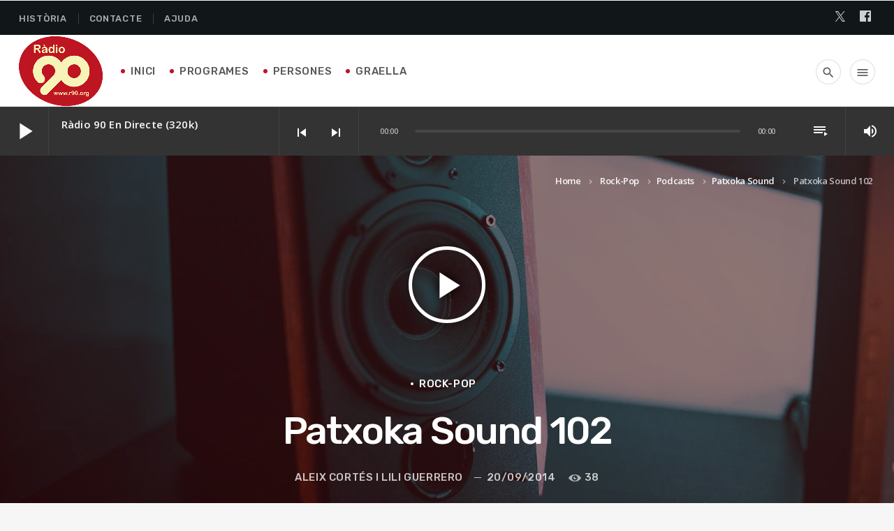

--- FILE ---
content_type: text/html; charset=UTF-8
request_url: https://www.r90.org/patxoka-102-mp3/
body_size: 19670
content:
<!doctype html>
<html class="no-js" lang="ca">
	<head>
		<meta charset="UTF-8">
		<meta http-equiv="X-UA-Compatible" content="IE=edge">
		<meta name="viewport" content="width=device-width, initial-scale=1.0">		
		<!-- Manifest added by SuperPWA - Progressive Web Apps Plugin For WordPress -->
<link rel="manifest" href="/superpwa-manifest.json">
<meta name="theme-color" content="#ffffff">
<!-- / SuperPWA.com -->
<title>Patxoka Sound 102 &#8211; Ràdio 90</title>
<meta name='robots' content='max-image-preview:large' />
<link rel='dns-prefetch' href='//www.youtube.com' />
<link rel="alternate" type="application/rss+xml" title="Ràdio 90 &raquo; Canal d&#039;informació" href="https://www.r90.org/feed/" />
<link rel="alternate" type="application/rss+xml" title="Ràdio 90 &raquo; Canal dels comentaris" href="https://www.r90.org/comments/feed/" />
<link rel="alternate" title="oEmbed (JSON)" type="application/json+oembed" href="https://www.r90.org/wp-json/oembed/1.0/embed?url=https%3A%2F%2Fwww.r90.org%2Fpatxoka-102-mp3%2F" />
<link rel="alternate" title="oEmbed (XML)" type="text/xml+oembed" href="https://www.r90.org/wp-json/oembed/1.0/embed?url=https%3A%2F%2Fwww.r90.org%2Fpatxoka-102-mp3%2F&#038;format=xml" />
<style id='wp-img-auto-sizes-contain-inline-css'>
img:is([sizes=auto i],[sizes^="auto," i]){contain-intrinsic-size:3000px 1500px}
/*# sourceURL=wp-img-auto-sizes-contain-inline-css */
</style>
<link rel='stylesheet' id='js_composer_front-css' href='https://www.r90.org/wp-content/plugins/js_composer/assets/css/js_composer.min.css?ver=7.0' media='all' />
<link rel='stylesheet' id='ttg-reaktions-style-css' href='https://www.r90.org/wp-content/plugins/ttg-reaktions/assets/css/style.css?ver=6.9' media='all' />
<link rel='stylesheet' id='reakticons-css' href='https://www.r90.org/wp-content/plugins/ttg-reaktions/assets/reakticons/styles.css?ver=2' media='all' />
<link rel='stylesheet' id='qt-socicon-css' href='https://www.r90.org/wp-content/plugins/ttg-reaktions/assets/qt-socicon/styles.css?ver=2' media='all' />
<style id='wp-emoji-styles-inline-css'>

	img.wp-smiley, img.emoji {
		display: inline !important;
		border: none !important;
		box-shadow: none !important;
		height: 1em !important;
		width: 1em !important;
		margin: 0 0.07em !important;
		vertical-align: -0.1em !important;
		background: none !important;
		padding: 0 !important;
	}
/*# sourceURL=wp-emoji-styles-inline-css */
</style>
<style id='wp-block-library-inline-css'>
:root{--wp-block-synced-color:#7a00df;--wp-block-synced-color--rgb:122,0,223;--wp-bound-block-color:var(--wp-block-synced-color);--wp-editor-canvas-background:#ddd;--wp-admin-theme-color:#007cba;--wp-admin-theme-color--rgb:0,124,186;--wp-admin-theme-color-darker-10:#006ba1;--wp-admin-theme-color-darker-10--rgb:0,107,160.5;--wp-admin-theme-color-darker-20:#005a87;--wp-admin-theme-color-darker-20--rgb:0,90,135;--wp-admin-border-width-focus:2px}@media (min-resolution:192dpi){:root{--wp-admin-border-width-focus:1.5px}}.wp-element-button{cursor:pointer}:root .has-very-light-gray-background-color{background-color:#eee}:root .has-very-dark-gray-background-color{background-color:#313131}:root .has-very-light-gray-color{color:#eee}:root .has-very-dark-gray-color{color:#313131}:root .has-vivid-green-cyan-to-vivid-cyan-blue-gradient-background{background:linear-gradient(135deg,#00d084,#0693e3)}:root .has-purple-crush-gradient-background{background:linear-gradient(135deg,#34e2e4,#4721fb 50%,#ab1dfe)}:root .has-hazy-dawn-gradient-background{background:linear-gradient(135deg,#faaca8,#dad0ec)}:root .has-subdued-olive-gradient-background{background:linear-gradient(135deg,#fafae1,#67a671)}:root .has-atomic-cream-gradient-background{background:linear-gradient(135deg,#fdd79a,#004a59)}:root .has-nightshade-gradient-background{background:linear-gradient(135deg,#330968,#31cdcf)}:root .has-midnight-gradient-background{background:linear-gradient(135deg,#020381,#2874fc)}:root{--wp--preset--font-size--normal:16px;--wp--preset--font-size--huge:42px}.has-regular-font-size{font-size:1em}.has-larger-font-size{font-size:2.625em}.has-normal-font-size{font-size:var(--wp--preset--font-size--normal)}.has-huge-font-size{font-size:var(--wp--preset--font-size--huge)}.has-text-align-center{text-align:center}.has-text-align-left{text-align:left}.has-text-align-right{text-align:right}.has-fit-text{white-space:nowrap!important}#end-resizable-editor-section{display:none}.aligncenter{clear:both}.items-justified-left{justify-content:flex-start}.items-justified-center{justify-content:center}.items-justified-right{justify-content:flex-end}.items-justified-space-between{justify-content:space-between}.screen-reader-text{border:0;clip-path:inset(50%);height:1px;margin:-1px;overflow:hidden;padding:0;position:absolute;width:1px;word-wrap:normal!important}.screen-reader-text:focus{background-color:#ddd;clip-path:none;color:#444;display:block;font-size:1em;height:auto;left:5px;line-height:normal;padding:15px 23px 14px;text-decoration:none;top:5px;width:auto;z-index:100000}html :where(.has-border-color){border-style:solid}html :where([style*=border-top-color]){border-top-style:solid}html :where([style*=border-right-color]){border-right-style:solid}html :where([style*=border-bottom-color]){border-bottom-style:solid}html :where([style*=border-left-color]){border-left-style:solid}html :where([style*=border-width]){border-style:solid}html :where([style*=border-top-width]){border-top-style:solid}html :where([style*=border-right-width]){border-right-style:solid}html :where([style*=border-bottom-width]){border-bottom-style:solid}html :where([style*=border-left-width]){border-left-style:solid}html :where(img[class*=wp-image-]){height:auto;max-width:100%}:where(figure){margin:0 0 1em}html :where(.is-position-sticky){--wp-admin--admin-bar--position-offset:var(--wp-admin--admin-bar--height,0px)}@media screen and (max-width:600px){html :where(.is-position-sticky){--wp-admin--admin-bar--position-offset:0px}}

/*# sourceURL=wp-block-library-inline-css */
</style><style id='wp-block-audio-inline-css'>
.wp-block-audio{box-sizing:border-box}.wp-block-audio :where(figcaption){margin-bottom:1em;margin-top:.5em}.wp-block-audio audio{min-width:300px;width:100%}
/*# sourceURL=https://www.r90.org/wp-includes/blocks/audio/style.min.css */
</style>
<style id='wp-block-audio-theme-inline-css'>
.wp-block-audio :where(figcaption){color:#555;font-size:13px;text-align:center}.is-dark-theme .wp-block-audio :where(figcaption){color:#ffffffa6}.wp-block-audio{margin:0 0 1em}
/*# sourceURL=https://www.r90.org/wp-includes/blocks/audio/theme.min.css */
</style>
<style id='global-styles-inline-css'>
:root{--wp--preset--aspect-ratio--square: 1;--wp--preset--aspect-ratio--4-3: 4/3;--wp--preset--aspect-ratio--3-4: 3/4;--wp--preset--aspect-ratio--3-2: 3/2;--wp--preset--aspect-ratio--2-3: 2/3;--wp--preset--aspect-ratio--16-9: 16/9;--wp--preset--aspect-ratio--9-16: 9/16;--wp--preset--color--black: #000000;--wp--preset--color--cyan-bluish-gray: #abb8c3;--wp--preset--color--white: #ffffff;--wp--preset--color--pale-pink: #f78da7;--wp--preset--color--vivid-red: #cf2e2e;--wp--preset--color--luminous-vivid-orange: #ff6900;--wp--preset--color--luminous-vivid-amber: #fcb900;--wp--preset--color--light-green-cyan: #7bdcb5;--wp--preset--color--vivid-green-cyan: #00d084;--wp--preset--color--pale-cyan-blue: #8ed1fc;--wp--preset--color--vivid-cyan-blue: #0693e3;--wp--preset--color--vivid-purple: #9b51e0;--wp--preset--gradient--vivid-cyan-blue-to-vivid-purple: linear-gradient(135deg,rgb(6,147,227) 0%,rgb(155,81,224) 100%);--wp--preset--gradient--light-green-cyan-to-vivid-green-cyan: linear-gradient(135deg,rgb(122,220,180) 0%,rgb(0,208,130) 100%);--wp--preset--gradient--luminous-vivid-amber-to-luminous-vivid-orange: linear-gradient(135deg,rgb(252,185,0) 0%,rgb(255,105,0) 100%);--wp--preset--gradient--luminous-vivid-orange-to-vivid-red: linear-gradient(135deg,rgb(255,105,0) 0%,rgb(207,46,46) 100%);--wp--preset--gradient--very-light-gray-to-cyan-bluish-gray: linear-gradient(135deg,rgb(238,238,238) 0%,rgb(169,184,195) 100%);--wp--preset--gradient--cool-to-warm-spectrum: linear-gradient(135deg,rgb(74,234,220) 0%,rgb(151,120,209) 20%,rgb(207,42,186) 40%,rgb(238,44,130) 60%,rgb(251,105,98) 80%,rgb(254,248,76) 100%);--wp--preset--gradient--blush-light-purple: linear-gradient(135deg,rgb(255,206,236) 0%,rgb(152,150,240) 100%);--wp--preset--gradient--blush-bordeaux: linear-gradient(135deg,rgb(254,205,165) 0%,rgb(254,45,45) 50%,rgb(107,0,62) 100%);--wp--preset--gradient--luminous-dusk: linear-gradient(135deg,rgb(255,203,112) 0%,rgb(199,81,192) 50%,rgb(65,88,208) 100%);--wp--preset--gradient--pale-ocean: linear-gradient(135deg,rgb(255,245,203) 0%,rgb(182,227,212) 50%,rgb(51,167,181) 100%);--wp--preset--gradient--electric-grass: linear-gradient(135deg,rgb(202,248,128) 0%,rgb(113,206,126) 100%);--wp--preset--gradient--midnight: linear-gradient(135deg,rgb(2,3,129) 0%,rgb(40,116,252) 100%);--wp--preset--font-size--small: 13px;--wp--preset--font-size--medium: 20px;--wp--preset--font-size--large: 36px;--wp--preset--font-size--x-large: 42px;--wp--preset--spacing--20: 0.44rem;--wp--preset--spacing--30: 0.67rem;--wp--preset--spacing--40: 1rem;--wp--preset--spacing--50: 1.5rem;--wp--preset--spacing--60: 2.25rem;--wp--preset--spacing--70: 3.38rem;--wp--preset--spacing--80: 5.06rem;--wp--preset--shadow--natural: 6px 6px 9px rgba(0, 0, 0, 0.2);--wp--preset--shadow--deep: 12px 12px 50px rgba(0, 0, 0, 0.4);--wp--preset--shadow--sharp: 6px 6px 0px rgba(0, 0, 0, 0.2);--wp--preset--shadow--outlined: 6px 6px 0px -3px rgb(255, 255, 255), 6px 6px rgb(0, 0, 0);--wp--preset--shadow--crisp: 6px 6px 0px rgb(0, 0, 0);}:where(.is-layout-flex){gap: 0.5em;}:where(.is-layout-grid){gap: 0.5em;}body .is-layout-flex{display: flex;}.is-layout-flex{flex-wrap: wrap;align-items: center;}.is-layout-flex > :is(*, div){margin: 0;}body .is-layout-grid{display: grid;}.is-layout-grid > :is(*, div){margin: 0;}:where(.wp-block-columns.is-layout-flex){gap: 2em;}:where(.wp-block-columns.is-layout-grid){gap: 2em;}:where(.wp-block-post-template.is-layout-flex){gap: 1.25em;}:where(.wp-block-post-template.is-layout-grid){gap: 1.25em;}.has-black-color{color: var(--wp--preset--color--black) !important;}.has-cyan-bluish-gray-color{color: var(--wp--preset--color--cyan-bluish-gray) !important;}.has-white-color{color: var(--wp--preset--color--white) !important;}.has-pale-pink-color{color: var(--wp--preset--color--pale-pink) !important;}.has-vivid-red-color{color: var(--wp--preset--color--vivid-red) !important;}.has-luminous-vivid-orange-color{color: var(--wp--preset--color--luminous-vivid-orange) !important;}.has-luminous-vivid-amber-color{color: var(--wp--preset--color--luminous-vivid-amber) !important;}.has-light-green-cyan-color{color: var(--wp--preset--color--light-green-cyan) !important;}.has-vivid-green-cyan-color{color: var(--wp--preset--color--vivid-green-cyan) !important;}.has-pale-cyan-blue-color{color: var(--wp--preset--color--pale-cyan-blue) !important;}.has-vivid-cyan-blue-color{color: var(--wp--preset--color--vivid-cyan-blue) !important;}.has-vivid-purple-color{color: var(--wp--preset--color--vivid-purple) !important;}.has-black-background-color{background-color: var(--wp--preset--color--black) !important;}.has-cyan-bluish-gray-background-color{background-color: var(--wp--preset--color--cyan-bluish-gray) !important;}.has-white-background-color{background-color: var(--wp--preset--color--white) !important;}.has-pale-pink-background-color{background-color: var(--wp--preset--color--pale-pink) !important;}.has-vivid-red-background-color{background-color: var(--wp--preset--color--vivid-red) !important;}.has-luminous-vivid-orange-background-color{background-color: var(--wp--preset--color--luminous-vivid-orange) !important;}.has-luminous-vivid-amber-background-color{background-color: var(--wp--preset--color--luminous-vivid-amber) !important;}.has-light-green-cyan-background-color{background-color: var(--wp--preset--color--light-green-cyan) !important;}.has-vivid-green-cyan-background-color{background-color: var(--wp--preset--color--vivid-green-cyan) !important;}.has-pale-cyan-blue-background-color{background-color: var(--wp--preset--color--pale-cyan-blue) !important;}.has-vivid-cyan-blue-background-color{background-color: var(--wp--preset--color--vivid-cyan-blue) !important;}.has-vivid-purple-background-color{background-color: var(--wp--preset--color--vivid-purple) !important;}.has-black-border-color{border-color: var(--wp--preset--color--black) !important;}.has-cyan-bluish-gray-border-color{border-color: var(--wp--preset--color--cyan-bluish-gray) !important;}.has-white-border-color{border-color: var(--wp--preset--color--white) !important;}.has-pale-pink-border-color{border-color: var(--wp--preset--color--pale-pink) !important;}.has-vivid-red-border-color{border-color: var(--wp--preset--color--vivid-red) !important;}.has-luminous-vivid-orange-border-color{border-color: var(--wp--preset--color--luminous-vivid-orange) !important;}.has-luminous-vivid-amber-border-color{border-color: var(--wp--preset--color--luminous-vivid-amber) !important;}.has-light-green-cyan-border-color{border-color: var(--wp--preset--color--light-green-cyan) !important;}.has-vivid-green-cyan-border-color{border-color: var(--wp--preset--color--vivid-green-cyan) !important;}.has-pale-cyan-blue-border-color{border-color: var(--wp--preset--color--pale-cyan-blue) !important;}.has-vivid-cyan-blue-border-color{border-color: var(--wp--preset--color--vivid-cyan-blue) !important;}.has-vivid-purple-border-color{border-color: var(--wp--preset--color--vivid-purple) !important;}.has-vivid-cyan-blue-to-vivid-purple-gradient-background{background: var(--wp--preset--gradient--vivid-cyan-blue-to-vivid-purple) !important;}.has-light-green-cyan-to-vivid-green-cyan-gradient-background{background: var(--wp--preset--gradient--light-green-cyan-to-vivid-green-cyan) !important;}.has-luminous-vivid-amber-to-luminous-vivid-orange-gradient-background{background: var(--wp--preset--gradient--luminous-vivid-amber-to-luminous-vivid-orange) !important;}.has-luminous-vivid-orange-to-vivid-red-gradient-background{background: var(--wp--preset--gradient--luminous-vivid-orange-to-vivid-red) !important;}.has-very-light-gray-to-cyan-bluish-gray-gradient-background{background: var(--wp--preset--gradient--very-light-gray-to-cyan-bluish-gray) !important;}.has-cool-to-warm-spectrum-gradient-background{background: var(--wp--preset--gradient--cool-to-warm-spectrum) !important;}.has-blush-light-purple-gradient-background{background: var(--wp--preset--gradient--blush-light-purple) !important;}.has-blush-bordeaux-gradient-background{background: var(--wp--preset--gradient--blush-bordeaux) !important;}.has-luminous-dusk-gradient-background{background: var(--wp--preset--gradient--luminous-dusk) !important;}.has-pale-ocean-gradient-background{background: var(--wp--preset--gradient--pale-ocean) !important;}.has-electric-grass-gradient-background{background: var(--wp--preset--gradient--electric-grass) !important;}.has-midnight-gradient-background{background: var(--wp--preset--gradient--midnight) !important;}.has-small-font-size{font-size: var(--wp--preset--font-size--small) !important;}.has-medium-font-size{font-size: var(--wp--preset--font-size--medium) !important;}.has-large-font-size{font-size: var(--wp--preset--font-size--large) !important;}.has-x-large-font-size{font-size: var(--wp--preset--font-size--x-large) !important;}
/*# sourceURL=global-styles-inline-css */
</style>

<style id='classic-theme-styles-inline-css'>
/*! This file is auto-generated */
.wp-block-button__link{color:#fff;background-color:#32373c;border-radius:9999px;box-shadow:none;text-decoration:none;padding:calc(.667em + 2px) calc(1.333em + 2px);font-size:1.125em}.wp-block-file__button{background:#32373c;color:#fff;text-decoration:none}
/*# sourceURL=/wp-includes/css/classic-themes.min.css */
</style>
<link rel='stylesheet' id='qt_ajax_pageload_style-css' href='https://www.r90.org/wp-content/plugins/qt-ajax-pageload/qt-apl-style.css?ver=6.9' media='all' />
<link rel='stylesheet' id='qtmplayer-socicon-css' href='https://www.r90.org/wp-content/plugins/qtmplayer/assets/css/qtmplayer.css?ver%5B0%5D=1.5.0' media='all' />
<link rel='stylesheet' id='responsive-lightbox-swipebox-css' href='https://www.r90.org/wp-content/plugins/responsive-lightbox/assets/swipebox/swipebox.min.css?ver=1.5.2' media='all' />
<link rel='stylesheet' id='wpcast-style-css' href='https://www.r90.org/wp-content/themes/wpcast/style.css?ver=6.9' media='all' />
<link rel='stylesheet' id='wpcast-child-style-css' href='https://www.r90.org/wp-content/themes/wpcast-child/style.css?ver=6.9' media='all' />
<link rel='stylesheet' id='tablepress-default-css' href='https://www.r90.org/wp-content/plugins/tablepress/css/build/default.css?ver=3.2.6' media='all' />
<link rel='stylesheet' id='material-icons-css' href='https://www.r90.org/wp-content/themes/wpcast/fonts/google-icons/material-icons.css?ver=1.0.0' media='all' />
<link rel='stylesheet' id='vc_tta_style-css' href='https://www.r90.org/wp-content/plugins/js_composer/assets/css/js_composer_tta.min.css?ver=7.0' media='all' />
<script src="https://www.r90.org/wp-includes/js/jquery/jquery.min.js?ver=3.7.1" id="jquery-core-js"></script>
<script src="https://www.r90.org/wp-includes/js/jquery/jquery-migrate.min.js?ver=3.4.1" id="jquery-migrate-js"></script>
<script src="https://www.r90.org/wp-content/plugins/responsive-lightbox/assets/dompurify/purify.min.js?ver=3.3.1" id="dompurify-js"></script>
<script id="responsive-lightbox-sanitizer-js-before">
window.RLG = window.RLG || {}; window.RLG.sanitizeAllowedHosts = ["youtube.com","www.youtube.com","youtu.be","vimeo.com","player.vimeo.com"];
//# sourceURL=responsive-lightbox-sanitizer-js-before
</script>
<script src="https://www.r90.org/wp-content/plugins/responsive-lightbox/js/sanitizer.js?ver=2.6.1" id="responsive-lightbox-sanitizer-js"></script>
<script src="https://www.r90.org/wp-content/plugins/responsive-lightbox/assets/swipebox/jquery.swipebox.min.js?ver=1.5.2" id="responsive-lightbox-swipebox-js"></script>
<script src="https://www.r90.org/wp-includes/js/underscore.min.js?ver=1.13.7" id="underscore-js"></script>
<script src="https://www.r90.org/wp-content/plugins/responsive-lightbox/assets/infinitescroll/infinite-scroll.pkgd.min.js?ver=4.0.1" id="responsive-lightbox-infinite-scroll-js"></script>
<script id="responsive-lightbox-js-before">
var rlArgs = {"script":"swipebox","selector":"lightbox","customEvents":"","activeGalleries":true,"animation":true,"hideCloseButtonOnMobile":false,"removeBarsOnMobile":false,"hideBars":true,"hideBarsDelay":5000,"videoMaxWidth":1080,"useSVG":true,"loopAtEnd":false,"woocommerce_gallery":false,"ajaxurl":"https:\/\/www.r90.org\/wp-admin\/admin-ajax.php","nonce":"0b09e963f9","preview":false,"postId":11542,"scriptExtension":false};

//# sourceURL=responsive-lightbox-js-before
</script>
<script src="https://www.r90.org/wp-content/plugins/responsive-lightbox/js/front.js?ver=2.6.1" id="responsive-lightbox-js"></script>
<script></script><link rel="https://api.w.org/" href="https://www.r90.org/wp-json/" /><link rel="alternate" title="JSON" type="application/json" href="https://www.r90.org/wp-json/wp/v2/posts/11542" /><link rel="EditURI" type="application/rsd+xml" title="RSD" href="https://www.r90.org/xmlrpc.php?rsd" />
<meta name="generator" content="WordPress 6.9" />
<link rel="canonical" href="https://www.r90.org/patxoka-102-mp3/" />
<link rel='shortlink' href='https://www.r90.org/?p=11542' />
<meta name="generator" content="Powered by WPBakery Page Builder - drag and drop page builder for WordPress."/>
<style id="kirki-inline-styles">body, html{font-family:Open Sans;font-weight:400;letter-spacing:-0.02em;}strong{font-family:Open Sans;font-weight:600;letter-spacing:-0.02em;}h1, h2, h3, h4, h5, h6{font-family:Rubik;font-weight:500;letter-spacing:-0.04em;text-transform:none;}.wpcast-btn, .wpcast-caption, .wpcast-itemmetas, .wpcast-menu, .wpcast-secondaryhead, .wpcast-cats, .wpcast-menu-tree , button, input[type="button"], input[type="submit"], .button, .wpcast-meta, .wpcast-readm, .wpcast-navlink{font-family:Rubik;font-weight:500;letter-spacing:0.04em;text-transform:uppercase;}/* cyrillic-ext */
@font-face {
  font-family: 'Open Sans';
  font-style: normal;
  font-weight: 400;
  font-stretch: normal;
  font-display: swap;
  src: url(https://www.r90.org/wp-content/fonts/open-sans/font) format('woff');
  unicode-range: U+0460-052F, U+1C80-1C8A, U+20B4, U+2DE0-2DFF, U+A640-A69F, U+FE2E-FE2F;
}
/* cyrillic */
@font-face {
  font-family: 'Open Sans';
  font-style: normal;
  font-weight: 400;
  font-stretch: normal;
  font-display: swap;
  src: url(https://www.r90.org/wp-content/fonts/open-sans/font) format('woff');
  unicode-range: U+0301, U+0400-045F, U+0490-0491, U+04B0-04B1, U+2116;
}
/* greek-ext */
@font-face {
  font-family: 'Open Sans';
  font-style: normal;
  font-weight: 400;
  font-stretch: normal;
  font-display: swap;
  src: url(https://www.r90.org/wp-content/fonts/open-sans/font) format('woff');
  unicode-range: U+1F00-1FFF;
}
/* greek */
@font-face {
  font-family: 'Open Sans';
  font-style: normal;
  font-weight: 400;
  font-stretch: normal;
  font-display: swap;
  src: url(https://www.r90.org/wp-content/fonts/open-sans/font) format('woff');
  unicode-range: U+0370-0377, U+037A-037F, U+0384-038A, U+038C, U+038E-03A1, U+03A3-03FF;
}
/* hebrew */
@font-face {
  font-family: 'Open Sans';
  font-style: normal;
  font-weight: 400;
  font-stretch: normal;
  font-display: swap;
  src: url(https://www.r90.org/wp-content/fonts/open-sans/font) format('woff');
  unicode-range: U+0307-0308, U+0590-05FF, U+200C-2010, U+20AA, U+25CC, U+FB1D-FB4F;
}
/* math */
@font-face {
  font-family: 'Open Sans';
  font-style: normal;
  font-weight: 400;
  font-stretch: normal;
  font-display: swap;
  src: url(https://www.r90.org/wp-content/fonts/open-sans/font) format('woff');
  unicode-range: U+0302-0303, U+0305, U+0307-0308, U+0310, U+0312, U+0315, U+031A, U+0326-0327, U+032C, U+032F-0330, U+0332-0333, U+0338, U+033A, U+0346, U+034D, U+0391-03A1, U+03A3-03A9, U+03B1-03C9, U+03D1, U+03D5-03D6, U+03F0-03F1, U+03F4-03F5, U+2016-2017, U+2034-2038, U+203C, U+2040, U+2043, U+2047, U+2050, U+2057, U+205F, U+2070-2071, U+2074-208E, U+2090-209C, U+20D0-20DC, U+20E1, U+20E5-20EF, U+2100-2112, U+2114-2115, U+2117-2121, U+2123-214F, U+2190, U+2192, U+2194-21AE, U+21B0-21E5, U+21F1-21F2, U+21F4-2211, U+2213-2214, U+2216-22FF, U+2308-230B, U+2310, U+2319, U+231C-2321, U+2336-237A, U+237C, U+2395, U+239B-23B7, U+23D0, U+23DC-23E1, U+2474-2475, U+25AF, U+25B3, U+25B7, U+25BD, U+25C1, U+25CA, U+25CC, U+25FB, U+266D-266F, U+27C0-27FF, U+2900-2AFF, U+2B0E-2B11, U+2B30-2B4C, U+2BFE, U+3030, U+FF5B, U+FF5D, U+1D400-1D7FF, U+1EE00-1EEFF;
}
/* symbols */
@font-face {
  font-family: 'Open Sans';
  font-style: normal;
  font-weight: 400;
  font-stretch: normal;
  font-display: swap;
  src: url(https://www.r90.org/wp-content/fonts/open-sans/font) format('woff');
  unicode-range: U+0001-000C, U+000E-001F, U+007F-009F, U+20DD-20E0, U+20E2-20E4, U+2150-218F, U+2190, U+2192, U+2194-2199, U+21AF, U+21E6-21F0, U+21F3, U+2218-2219, U+2299, U+22C4-22C6, U+2300-243F, U+2440-244A, U+2460-24FF, U+25A0-27BF, U+2800-28FF, U+2921-2922, U+2981, U+29BF, U+29EB, U+2B00-2BFF, U+4DC0-4DFF, U+FFF9-FFFB, U+10140-1018E, U+10190-1019C, U+101A0, U+101D0-101FD, U+102E0-102FB, U+10E60-10E7E, U+1D2C0-1D2D3, U+1D2E0-1D37F, U+1F000-1F0FF, U+1F100-1F1AD, U+1F1E6-1F1FF, U+1F30D-1F30F, U+1F315, U+1F31C, U+1F31E, U+1F320-1F32C, U+1F336, U+1F378, U+1F37D, U+1F382, U+1F393-1F39F, U+1F3A7-1F3A8, U+1F3AC-1F3AF, U+1F3C2, U+1F3C4-1F3C6, U+1F3CA-1F3CE, U+1F3D4-1F3E0, U+1F3ED, U+1F3F1-1F3F3, U+1F3F5-1F3F7, U+1F408, U+1F415, U+1F41F, U+1F426, U+1F43F, U+1F441-1F442, U+1F444, U+1F446-1F449, U+1F44C-1F44E, U+1F453, U+1F46A, U+1F47D, U+1F4A3, U+1F4B0, U+1F4B3, U+1F4B9, U+1F4BB, U+1F4BF, U+1F4C8-1F4CB, U+1F4D6, U+1F4DA, U+1F4DF, U+1F4E3-1F4E6, U+1F4EA-1F4ED, U+1F4F7, U+1F4F9-1F4FB, U+1F4FD-1F4FE, U+1F503, U+1F507-1F50B, U+1F50D, U+1F512-1F513, U+1F53E-1F54A, U+1F54F-1F5FA, U+1F610, U+1F650-1F67F, U+1F687, U+1F68D, U+1F691, U+1F694, U+1F698, U+1F6AD, U+1F6B2, U+1F6B9-1F6BA, U+1F6BC, U+1F6C6-1F6CF, U+1F6D3-1F6D7, U+1F6E0-1F6EA, U+1F6F0-1F6F3, U+1F6F7-1F6FC, U+1F700-1F7FF, U+1F800-1F80B, U+1F810-1F847, U+1F850-1F859, U+1F860-1F887, U+1F890-1F8AD, U+1F8B0-1F8BB, U+1F8C0-1F8C1, U+1F900-1F90B, U+1F93B, U+1F946, U+1F984, U+1F996, U+1F9E9, U+1FA00-1FA6F, U+1FA70-1FA7C, U+1FA80-1FA89, U+1FA8F-1FAC6, U+1FACE-1FADC, U+1FADF-1FAE9, U+1FAF0-1FAF8, U+1FB00-1FBFF;
}
/* vietnamese */
@font-face {
  font-family: 'Open Sans';
  font-style: normal;
  font-weight: 400;
  font-stretch: normal;
  font-display: swap;
  src: url(https://www.r90.org/wp-content/fonts/open-sans/font) format('woff');
  unicode-range: U+0102-0103, U+0110-0111, U+0128-0129, U+0168-0169, U+01A0-01A1, U+01AF-01B0, U+0300-0301, U+0303-0304, U+0308-0309, U+0323, U+0329, U+1EA0-1EF9, U+20AB;
}
/* latin-ext */
@font-face {
  font-family: 'Open Sans';
  font-style: normal;
  font-weight: 400;
  font-stretch: normal;
  font-display: swap;
  src: url(https://www.r90.org/wp-content/fonts/open-sans/font) format('woff');
  unicode-range: U+0100-02BA, U+02BD-02C5, U+02C7-02CC, U+02CE-02D7, U+02DD-02FF, U+0304, U+0308, U+0329, U+1D00-1DBF, U+1E00-1E9F, U+1EF2-1EFF, U+2020, U+20A0-20AB, U+20AD-20C0, U+2113, U+2C60-2C7F, U+A720-A7FF;
}
/* latin */
@font-face {
  font-family: 'Open Sans';
  font-style: normal;
  font-weight: 400;
  font-stretch: normal;
  font-display: swap;
  src: url(https://www.r90.org/wp-content/fonts/open-sans/font) format('woff');
  unicode-range: U+0000-00FF, U+0131, U+0152-0153, U+02BB-02BC, U+02C6, U+02DA, U+02DC, U+0304, U+0308, U+0329, U+2000-206F, U+20AC, U+2122, U+2191, U+2193, U+2212, U+2215, U+FEFF, U+FFFD;
}
/* cyrillic-ext */
@font-face {
  font-family: 'Open Sans';
  font-style: normal;
  font-weight: 600;
  font-stretch: normal;
  font-display: swap;
  src: url(https://www.r90.org/wp-content/fonts/open-sans/font) format('woff');
  unicode-range: U+0460-052F, U+1C80-1C8A, U+20B4, U+2DE0-2DFF, U+A640-A69F, U+FE2E-FE2F;
}
/* cyrillic */
@font-face {
  font-family: 'Open Sans';
  font-style: normal;
  font-weight: 600;
  font-stretch: normal;
  font-display: swap;
  src: url(https://www.r90.org/wp-content/fonts/open-sans/font) format('woff');
  unicode-range: U+0301, U+0400-045F, U+0490-0491, U+04B0-04B1, U+2116;
}
/* greek-ext */
@font-face {
  font-family: 'Open Sans';
  font-style: normal;
  font-weight: 600;
  font-stretch: normal;
  font-display: swap;
  src: url(https://www.r90.org/wp-content/fonts/open-sans/font) format('woff');
  unicode-range: U+1F00-1FFF;
}
/* greek */
@font-face {
  font-family: 'Open Sans';
  font-style: normal;
  font-weight: 600;
  font-stretch: normal;
  font-display: swap;
  src: url(https://www.r90.org/wp-content/fonts/open-sans/font) format('woff');
  unicode-range: U+0370-0377, U+037A-037F, U+0384-038A, U+038C, U+038E-03A1, U+03A3-03FF;
}
/* hebrew */
@font-face {
  font-family: 'Open Sans';
  font-style: normal;
  font-weight: 600;
  font-stretch: normal;
  font-display: swap;
  src: url(https://www.r90.org/wp-content/fonts/open-sans/font) format('woff');
  unicode-range: U+0307-0308, U+0590-05FF, U+200C-2010, U+20AA, U+25CC, U+FB1D-FB4F;
}
/* math */
@font-face {
  font-family: 'Open Sans';
  font-style: normal;
  font-weight: 600;
  font-stretch: normal;
  font-display: swap;
  src: url(https://www.r90.org/wp-content/fonts/open-sans/font) format('woff');
  unicode-range: U+0302-0303, U+0305, U+0307-0308, U+0310, U+0312, U+0315, U+031A, U+0326-0327, U+032C, U+032F-0330, U+0332-0333, U+0338, U+033A, U+0346, U+034D, U+0391-03A1, U+03A3-03A9, U+03B1-03C9, U+03D1, U+03D5-03D6, U+03F0-03F1, U+03F4-03F5, U+2016-2017, U+2034-2038, U+203C, U+2040, U+2043, U+2047, U+2050, U+2057, U+205F, U+2070-2071, U+2074-208E, U+2090-209C, U+20D0-20DC, U+20E1, U+20E5-20EF, U+2100-2112, U+2114-2115, U+2117-2121, U+2123-214F, U+2190, U+2192, U+2194-21AE, U+21B0-21E5, U+21F1-21F2, U+21F4-2211, U+2213-2214, U+2216-22FF, U+2308-230B, U+2310, U+2319, U+231C-2321, U+2336-237A, U+237C, U+2395, U+239B-23B7, U+23D0, U+23DC-23E1, U+2474-2475, U+25AF, U+25B3, U+25B7, U+25BD, U+25C1, U+25CA, U+25CC, U+25FB, U+266D-266F, U+27C0-27FF, U+2900-2AFF, U+2B0E-2B11, U+2B30-2B4C, U+2BFE, U+3030, U+FF5B, U+FF5D, U+1D400-1D7FF, U+1EE00-1EEFF;
}
/* symbols */
@font-face {
  font-family: 'Open Sans';
  font-style: normal;
  font-weight: 600;
  font-stretch: normal;
  font-display: swap;
  src: url(https://www.r90.org/wp-content/fonts/open-sans/font) format('woff');
  unicode-range: U+0001-000C, U+000E-001F, U+007F-009F, U+20DD-20E0, U+20E2-20E4, U+2150-218F, U+2190, U+2192, U+2194-2199, U+21AF, U+21E6-21F0, U+21F3, U+2218-2219, U+2299, U+22C4-22C6, U+2300-243F, U+2440-244A, U+2460-24FF, U+25A0-27BF, U+2800-28FF, U+2921-2922, U+2981, U+29BF, U+29EB, U+2B00-2BFF, U+4DC0-4DFF, U+FFF9-FFFB, U+10140-1018E, U+10190-1019C, U+101A0, U+101D0-101FD, U+102E0-102FB, U+10E60-10E7E, U+1D2C0-1D2D3, U+1D2E0-1D37F, U+1F000-1F0FF, U+1F100-1F1AD, U+1F1E6-1F1FF, U+1F30D-1F30F, U+1F315, U+1F31C, U+1F31E, U+1F320-1F32C, U+1F336, U+1F378, U+1F37D, U+1F382, U+1F393-1F39F, U+1F3A7-1F3A8, U+1F3AC-1F3AF, U+1F3C2, U+1F3C4-1F3C6, U+1F3CA-1F3CE, U+1F3D4-1F3E0, U+1F3ED, U+1F3F1-1F3F3, U+1F3F5-1F3F7, U+1F408, U+1F415, U+1F41F, U+1F426, U+1F43F, U+1F441-1F442, U+1F444, U+1F446-1F449, U+1F44C-1F44E, U+1F453, U+1F46A, U+1F47D, U+1F4A3, U+1F4B0, U+1F4B3, U+1F4B9, U+1F4BB, U+1F4BF, U+1F4C8-1F4CB, U+1F4D6, U+1F4DA, U+1F4DF, U+1F4E3-1F4E6, U+1F4EA-1F4ED, U+1F4F7, U+1F4F9-1F4FB, U+1F4FD-1F4FE, U+1F503, U+1F507-1F50B, U+1F50D, U+1F512-1F513, U+1F53E-1F54A, U+1F54F-1F5FA, U+1F610, U+1F650-1F67F, U+1F687, U+1F68D, U+1F691, U+1F694, U+1F698, U+1F6AD, U+1F6B2, U+1F6B9-1F6BA, U+1F6BC, U+1F6C6-1F6CF, U+1F6D3-1F6D7, U+1F6E0-1F6EA, U+1F6F0-1F6F3, U+1F6F7-1F6FC, U+1F700-1F7FF, U+1F800-1F80B, U+1F810-1F847, U+1F850-1F859, U+1F860-1F887, U+1F890-1F8AD, U+1F8B0-1F8BB, U+1F8C0-1F8C1, U+1F900-1F90B, U+1F93B, U+1F946, U+1F984, U+1F996, U+1F9E9, U+1FA00-1FA6F, U+1FA70-1FA7C, U+1FA80-1FA89, U+1FA8F-1FAC6, U+1FACE-1FADC, U+1FADF-1FAE9, U+1FAF0-1FAF8, U+1FB00-1FBFF;
}
/* vietnamese */
@font-face {
  font-family: 'Open Sans';
  font-style: normal;
  font-weight: 600;
  font-stretch: normal;
  font-display: swap;
  src: url(https://www.r90.org/wp-content/fonts/open-sans/font) format('woff');
  unicode-range: U+0102-0103, U+0110-0111, U+0128-0129, U+0168-0169, U+01A0-01A1, U+01AF-01B0, U+0300-0301, U+0303-0304, U+0308-0309, U+0323, U+0329, U+1EA0-1EF9, U+20AB;
}
/* latin-ext */
@font-face {
  font-family: 'Open Sans';
  font-style: normal;
  font-weight: 600;
  font-stretch: normal;
  font-display: swap;
  src: url(https://www.r90.org/wp-content/fonts/open-sans/font) format('woff');
  unicode-range: U+0100-02BA, U+02BD-02C5, U+02C7-02CC, U+02CE-02D7, U+02DD-02FF, U+0304, U+0308, U+0329, U+1D00-1DBF, U+1E00-1E9F, U+1EF2-1EFF, U+2020, U+20A0-20AB, U+20AD-20C0, U+2113, U+2C60-2C7F, U+A720-A7FF;
}
/* latin */
@font-face {
  font-family: 'Open Sans';
  font-style: normal;
  font-weight: 600;
  font-stretch: normal;
  font-display: swap;
  src: url(https://www.r90.org/wp-content/fonts/open-sans/font) format('woff');
  unicode-range: U+0000-00FF, U+0131, U+0152-0153, U+02BB-02BC, U+02C6, U+02DA, U+02DC, U+0304, U+0308, U+0329, U+2000-206F, U+20AC, U+2122, U+2191, U+2193, U+2212, U+2215, U+FEFF, U+FFFD;
}/* arabic */
@font-face {
  font-family: 'Rubik';
  font-style: normal;
  font-weight: 500;
  font-display: swap;
  src: url(https://www.r90.org/wp-content/fonts/rubik/font) format('woff');
  unicode-range: U+0600-06FF, U+0750-077F, U+0870-088E, U+0890-0891, U+0897-08E1, U+08E3-08FF, U+200C-200E, U+2010-2011, U+204F, U+2E41, U+FB50-FDFF, U+FE70-FE74, U+FE76-FEFC, U+102E0-102FB, U+10E60-10E7E, U+10EC2-10EC4, U+10EFC-10EFF, U+1EE00-1EE03, U+1EE05-1EE1F, U+1EE21-1EE22, U+1EE24, U+1EE27, U+1EE29-1EE32, U+1EE34-1EE37, U+1EE39, U+1EE3B, U+1EE42, U+1EE47, U+1EE49, U+1EE4B, U+1EE4D-1EE4F, U+1EE51-1EE52, U+1EE54, U+1EE57, U+1EE59, U+1EE5B, U+1EE5D, U+1EE5F, U+1EE61-1EE62, U+1EE64, U+1EE67-1EE6A, U+1EE6C-1EE72, U+1EE74-1EE77, U+1EE79-1EE7C, U+1EE7E, U+1EE80-1EE89, U+1EE8B-1EE9B, U+1EEA1-1EEA3, U+1EEA5-1EEA9, U+1EEAB-1EEBB, U+1EEF0-1EEF1;
}
/* cyrillic-ext */
@font-face {
  font-family: 'Rubik';
  font-style: normal;
  font-weight: 500;
  font-display: swap;
  src: url(https://www.r90.org/wp-content/fonts/rubik/font) format('woff');
  unicode-range: U+0460-052F, U+1C80-1C8A, U+20B4, U+2DE0-2DFF, U+A640-A69F, U+FE2E-FE2F;
}
/* cyrillic */
@font-face {
  font-family: 'Rubik';
  font-style: normal;
  font-weight: 500;
  font-display: swap;
  src: url(https://www.r90.org/wp-content/fonts/rubik/font) format('woff');
  unicode-range: U+0301, U+0400-045F, U+0490-0491, U+04B0-04B1, U+2116;
}
/* hebrew */
@font-face {
  font-family: 'Rubik';
  font-style: normal;
  font-weight: 500;
  font-display: swap;
  src: url(https://www.r90.org/wp-content/fonts/rubik/font) format('woff');
  unicode-range: U+0307-0308, U+0590-05FF, U+200C-2010, U+20AA, U+25CC, U+FB1D-FB4F;
}
/* latin-ext */
@font-face {
  font-family: 'Rubik';
  font-style: normal;
  font-weight: 500;
  font-display: swap;
  src: url(https://www.r90.org/wp-content/fonts/rubik/font) format('woff');
  unicode-range: U+0100-02BA, U+02BD-02C5, U+02C7-02CC, U+02CE-02D7, U+02DD-02FF, U+0304, U+0308, U+0329, U+1D00-1DBF, U+1E00-1E9F, U+1EF2-1EFF, U+2020, U+20A0-20AB, U+20AD-20C0, U+2113, U+2C60-2C7F, U+A720-A7FF;
}
/* latin */
@font-face {
  font-family: 'Rubik';
  font-style: normal;
  font-weight: 500;
  font-display: swap;
  src: url(https://www.r90.org/wp-content/fonts/rubik/font) format('woff');
  unicode-range: U+0000-00FF, U+0131, U+0152-0153, U+02BB-02BC, U+02C6, U+02DA, U+02DC, U+0304, U+0308, U+0329, U+2000-206F, U+20AC, U+2122, U+2191, U+2193, U+2212, U+2215, U+FEFF, U+FFFD;
}/* cyrillic-ext */
@font-face {
  font-family: 'Open Sans';
  font-style: normal;
  font-weight: 400;
  font-stretch: normal;
  font-display: swap;
  src: url(https://www.r90.org/wp-content/fonts/open-sans/font) format('woff');
  unicode-range: U+0460-052F, U+1C80-1C8A, U+20B4, U+2DE0-2DFF, U+A640-A69F, U+FE2E-FE2F;
}
/* cyrillic */
@font-face {
  font-family: 'Open Sans';
  font-style: normal;
  font-weight: 400;
  font-stretch: normal;
  font-display: swap;
  src: url(https://www.r90.org/wp-content/fonts/open-sans/font) format('woff');
  unicode-range: U+0301, U+0400-045F, U+0490-0491, U+04B0-04B1, U+2116;
}
/* greek-ext */
@font-face {
  font-family: 'Open Sans';
  font-style: normal;
  font-weight: 400;
  font-stretch: normal;
  font-display: swap;
  src: url(https://www.r90.org/wp-content/fonts/open-sans/font) format('woff');
  unicode-range: U+1F00-1FFF;
}
/* greek */
@font-face {
  font-family: 'Open Sans';
  font-style: normal;
  font-weight: 400;
  font-stretch: normal;
  font-display: swap;
  src: url(https://www.r90.org/wp-content/fonts/open-sans/font) format('woff');
  unicode-range: U+0370-0377, U+037A-037F, U+0384-038A, U+038C, U+038E-03A1, U+03A3-03FF;
}
/* hebrew */
@font-face {
  font-family: 'Open Sans';
  font-style: normal;
  font-weight: 400;
  font-stretch: normal;
  font-display: swap;
  src: url(https://www.r90.org/wp-content/fonts/open-sans/font) format('woff');
  unicode-range: U+0307-0308, U+0590-05FF, U+200C-2010, U+20AA, U+25CC, U+FB1D-FB4F;
}
/* math */
@font-face {
  font-family: 'Open Sans';
  font-style: normal;
  font-weight: 400;
  font-stretch: normal;
  font-display: swap;
  src: url(https://www.r90.org/wp-content/fonts/open-sans/font) format('woff');
  unicode-range: U+0302-0303, U+0305, U+0307-0308, U+0310, U+0312, U+0315, U+031A, U+0326-0327, U+032C, U+032F-0330, U+0332-0333, U+0338, U+033A, U+0346, U+034D, U+0391-03A1, U+03A3-03A9, U+03B1-03C9, U+03D1, U+03D5-03D6, U+03F0-03F1, U+03F4-03F5, U+2016-2017, U+2034-2038, U+203C, U+2040, U+2043, U+2047, U+2050, U+2057, U+205F, U+2070-2071, U+2074-208E, U+2090-209C, U+20D0-20DC, U+20E1, U+20E5-20EF, U+2100-2112, U+2114-2115, U+2117-2121, U+2123-214F, U+2190, U+2192, U+2194-21AE, U+21B0-21E5, U+21F1-21F2, U+21F4-2211, U+2213-2214, U+2216-22FF, U+2308-230B, U+2310, U+2319, U+231C-2321, U+2336-237A, U+237C, U+2395, U+239B-23B7, U+23D0, U+23DC-23E1, U+2474-2475, U+25AF, U+25B3, U+25B7, U+25BD, U+25C1, U+25CA, U+25CC, U+25FB, U+266D-266F, U+27C0-27FF, U+2900-2AFF, U+2B0E-2B11, U+2B30-2B4C, U+2BFE, U+3030, U+FF5B, U+FF5D, U+1D400-1D7FF, U+1EE00-1EEFF;
}
/* symbols */
@font-face {
  font-family: 'Open Sans';
  font-style: normal;
  font-weight: 400;
  font-stretch: normal;
  font-display: swap;
  src: url(https://www.r90.org/wp-content/fonts/open-sans/font) format('woff');
  unicode-range: U+0001-000C, U+000E-001F, U+007F-009F, U+20DD-20E0, U+20E2-20E4, U+2150-218F, U+2190, U+2192, U+2194-2199, U+21AF, U+21E6-21F0, U+21F3, U+2218-2219, U+2299, U+22C4-22C6, U+2300-243F, U+2440-244A, U+2460-24FF, U+25A0-27BF, U+2800-28FF, U+2921-2922, U+2981, U+29BF, U+29EB, U+2B00-2BFF, U+4DC0-4DFF, U+FFF9-FFFB, U+10140-1018E, U+10190-1019C, U+101A0, U+101D0-101FD, U+102E0-102FB, U+10E60-10E7E, U+1D2C0-1D2D3, U+1D2E0-1D37F, U+1F000-1F0FF, U+1F100-1F1AD, U+1F1E6-1F1FF, U+1F30D-1F30F, U+1F315, U+1F31C, U+1F31E, U+1F320-1F32C, U+1F336, U+1F378, U+1F37D, U+1F382, U+1F393-1F39F, U+1F3A7-1F3A8, U+1F3AC-1F3AF, U+1F3C2, U+1F3C4-1F3C6, U+1F3CA-1F3CE, U+1F3D4-1F3E0, U+1F3ED, U+1F3F1-1F3F3, U+1F3F5-1F3F7, U+1F408, U+1F415, U+1F41F, U+1F426, U+1F43F, U+1F441-1F442, U+1F444, U+1F446-1F449, U+1F44C-1F44E, U+1F453, U+1F46A, U+1F47D, U+1F4A3, U+1F4B0, U+1F4B3, U+1F4B9, U+1F4BB, U+1F4BF, U+1F4C8-1F4CB, U+1F4D6, U+1F4DA, U+1F4DF, U+1F4E3-1F4E6, U+1F4EA-1F4ED, U+1F4F7, U+1F4F9-1F4FB, U+1F4FD-1F4FE, U+1F503, U+1F507-1F50B, U+1F50D, U+1F512-1F513, U+1F53E-1F54A, U+1F54F-1F5FA, U+1F610, U+1F650-1F67F, U+1F687, U+1F68D, U+1F691, U+1F694, U+1F698, U+1F6AD, U+1F6B2, U+1F6B9-1F6BA, U+1F6BC, U+1F6C6-1F6CF, U+1F6D3-1F6D7, U+1F6E0-1F6EA, U+1F6F0-1F6F3, U+1F6F7-1F6FC, U+1F700-1F7FF, U+1F800-1F80B, U+1F810-1F847, U+1F850-1F859, U+1F860-1F887, U+1F890-1F8AD, U+1F8B0-1F8BB, U+1F8C0-1F8C1, U+1F900-1F90B, U+1F93B, U+1F946, U+1F984, U+1F996, U+1F9E9, U+1FA00-1FA6F, U+1FA70-1FA7C, U+1FA80-1FA89, U+1FA8F-1FAC6, U+1FACE-1FADC, U+1FADF-1FAE9, U+1FAF0-1FAF8, U+1FB00-1FBFF;
}
/* vietnamese */
@font-face {
  font-family: 'Open Sans';
  font-style: normal;
  font-weight: 400;
  font-stretch: normal;
  font-display: swap;
  src: url(https://www.r90.org/wp-content/fonts/open-sans/font) format('woff');
  unicode-range: U+0102-0103, U+0110-0111, U+0128-0129, U+0168-0169, U+01A0-01A1, U+01AF-01B0, U+0300-0301, U+0303-0304, U+0308-0309, U+0323, U+0329, U+1EA0-1EF9, U+20AB;
}
/* latin-ext */
@font-face {
  font-family: 'Open Sans';
  font-style: normal;
  font-weight: 400;
  font-stretch: normal;
  font-display: swap;
  src: url(https://www.r90.org/wp-content/fonts/open-sans/font) format('woff');
  unicode-range: U+0100-02BA, U+02BD-02C5, U+02C7-02CC, U+02CE-02D7, U+02DD-02FF, U+0304, U+0308, U+0329, U+1D00-1DBF, U+1E00-1E9F, U+1EF2-1EFF, U+2020, U+20A0-20AB, U+20AD-20C0, U+2113, U+2C60-2C7F, U+A720-A7FF;
}
/* latin */
@font-face {
  font-family: 'Open Sans';
  font-style: normal;
  font-weight: 400;
  font-stretch: normal;
  font-display: swap;
  src: url(https://www.r90.org/wp-content/fonts/open-sans/font) format('woff');
  unicode-range: U+0000-00FF, U+0131, U+0152-0153, U+02BB-02BC, U+02C6, U+02DA, U+02DC, U+0304, U+0308, U+0329, U+2000-206F, U+20AC, U+2122, U+2191, U+2193, U+2212, U+2215, U+FEFF, U+FFFD;
}
/* cyrillic-ext */
@font-face {
  font-family: 'Open Sans';
  font-style: normal;
  font-weight: 600;
  font-stretch: normal;
  font-display: swap;
  src: url(https://www.r90.org/wp-content/fonts/open-sans/font) format('woff');
  unicode-range: U+0460-052F, U+1C80-1C8A, U+20B4, U+2DE0-2DFF, U+A640-A69F, U+FE2E-FE2F;
}
/* cyrillic */
@font-face {
  font-family: 'Open Sans';
  font-style: normal;
  font-weight: 600;
  font-stretch: normal;
  font-display: swap;
  src: url(https://www.r90.org/wp-content/fonts/open-sans/font) format('woff');
  unicode-range: U+0301, U+0400-045F, U+0490-0491, U+04B0-04B1, U+2116;
}
/* greek-ext */
@font-face {
  font-family: 'Open Sans';
  font-style: normal;
  font-weight: 600;
  font-stretch: normal;
  font-display: swap;
  src: url(https://www.r90.org/wp-content/fonts/open-sans/font) format('woff');
  unicode-range: U+1F00-1FFF;
}
/* greek */
@font-face {
  font-family: 'Open Sans';
  font-style: normal;
  font-weight: 600;
  font-stretch: normal;
  font-display: swap;
  src: url(https://www.r90.org/wp-content/fonts/open-sans/font) format('woff');
  unicode-range: U+0370-0377, U+037A-037F, U+0384-038A, U+038C, U+038E-03A1, U+03A3-03FF;
}
/* hebrew */
@font-face {
  font-family: 'Open Sans';
  font-style: normal;
  font-weight: 600;
  font-stretch: normal;
  font-display: swap;
  src: url(https://www.r90.org/wp-content/fonts/open-sans/font) format('woff');
  unicode-range: U+0307-0308, U+0590-05FF, U+200C-2010, U+20AA, U+25CC, U+FB1D-FB4F;
}
/* math */
@font-face {
  font-family: 'Open Sans';
  font-style: normal;
  font-weight: 600;
  font-stretch: normal;
  font-display: swap;
  src: url(https://www.r90.org/wp-content/fonts/open-sans/font) format('woff');
  unicode-range: U+0302-0303, U+0305, U+0307-0308, U+0310, U+0312, U+0315, U+031A, U+0326-0327, U+032C, U+032F-0330, U+0332-0333, U+0338, U+033A, U+0346, U+034D, U+0391-03A1, U+03A3-03A9, U+03B1-03C9, U+03D1, U+03D5-03D6, U+03F0-03F1, U+03F4-03F5, U+2016-2017, U+2034-2038, U+203C, U+2040, U+2043, U+2047, U+2050, U+2057, U+205F, U+2070-2071, U+2074-208E, U+2090-209C, U+20D0-20DC, U+20E1, U+20E5-20EF, U+2100-2112, U+2114-2115, U+2117-2121, U+2123-214F, U+2190, U+2192, U+2194-21AE, U+21B0-21E5, U+21F1-21F2, U+21F4-2211, U+2213-2214, U+2216-22FF, U+2308-230B, U+2310, U+2319, U+231C-2321, U+2336-237A, U+237C, U+2395, U+239B-23B7, U+23D0, U+23DC-23E1, U+2474-2475, U+25AF, U+25B3, U+25B7, U+25BD, U+25C1, U+25CA, U+25CC, U+25FB, U+266D-266F, U+27C0-27FF, U+2900-2AFF, U+2B0E-2B11, U+2B30-2B4C, U+2BFE, U+3030, U+FF5B, U+FF5D, U+1D400-1D7FF, U+1EE00-1EEFF;
}
/* symbols */
@font-face {
  font-family: 'Open Sans';
  font-style: normal;
  font-weight: 600;
  font-stretch: normal;
  font-display: swap;
  src: url(https://www.r90.org/wp-content/fonts/open-sans/font) format('woff');
  unicode-range: U+0001-000C, U+000E-001F, U+007F-009F, U+20DD-20E0, U+20E2-20E4, U+2150-218F, U+2190, U+2192, U+2194-2199, U+21AF, U+21E6-21F0, U+21F3, U+2218-2219, U+2299, U+22C4-22C6, U+2300-243F, U+2440-244A, U+2460-24FF, U+25A0-27BF, U+2800-28FF, U+2921-2922, U+2981, U+29BF, U+29EB, U+2B00-2BFF, U+4DC0-4DFF, U+FFF9-FFFB, U+10140-1018E, U+10190-1019C, U+101A0, U+101D0-101FD, U+102E0-102FB, U+10E60-10E7E, U+1D2C0-1D2D3, U+1D2E0-1D37F, U+1F000-1F0FF, U+1F100-1F1AD, U+1F1E6-1F1FF, U+1F30D-1F30F, U+1F315, U+1F31C, U+1F31E, U+1F320-1F32C, U+1F336, U+1F378, U+1F37D, U+1F382, U+1F393-1F39F, U+1F3A7-1F3A8, U+1F3AC-1F3AF, U+1F3C2, U+1F3C4-1F3C6, U+1F3CA-1F3CE, U+1F3D4-1F3E0, U+1F3ED, U+1F3F1-1F3F3, U+1F3F5-1F3F7, U+1F408, U+1F415, U+1F41F, U+1F426, U+1F43F, U+1F441-1F442, U+1F444, U+1F446-1F449, U+1F44C-1F44E, U+1F453, U+1F46A, U+1F47D, U+1F4A3, U+1F4B0, U+1F4B3, U+1F4B9, U+1F4BB, U+1F4BF, U+1F4C8-1F4CB, U+1F4D6, U+1F4DA, U+1F4DF, U+1F4E3-1F4E6, U+1F4EA-1F4ED, U+1F4F7, U+1F4F9-1F4FB, U+1F4FD-1F4FE, U+1F503, U+1F507-1F50B, U+1F50D, U+1F512-1F513, U+1F53E-1F54A, U+1F54F-1F5FA, U+1F610, U+1F650-1F67F, U+1F687, U+1F68D, U+1F691, U+1F694, U+1F698, U+1F6AD, U+1F6B2, U+1F6B9-1F6BA, U+1F6BC, U+1F6C6-1F6CF, U+1F6D3-1F6D7, U+1F6E0-1F6EA, U+1F6F0-1F6F3, U+1F6F7-1F6FC, U+1F700-1F7FF, U+1F800-1F80B, U+1F810-1F847, U+1F850-1F859, U+1F860-1F887, U+1F890-1F8AD, U+1F8B0-1F8BB, U+1F8C0-1F8C1, U+1F900-1F90B, U+1F93B, U+1F946, U+1F984, U+1F996, U+1F9E9, U+1FA00-1FA6F, U+1FA70-1FA7C, U+1FA80-1FA89, U+1FA8F-1FAC6, U+1FACE-1FADC, U+1FADF-1FAE9, U+1FAF0-1FAF8, U+1FB00-1FBFF;
}
/* vietnamese */
@font-face {
  font-family: 'Open Sans';
  font-style: normal;
  font-weight: 600;
  font-stretch: normal;
  font-display: swap;
  src: url(https://www.r90.org/wp-content/fonts/open-sans/font) format('woff');
  unicode-range: U+0102-0103, U+0110-0111, U+0128-0129, U+0168-0169, U+01A0-01A1, U+01AF-01B0, U+0300-0301, U+0303-0304, U+0308-0309, U+0323, U+0329, U+1EA0-1EF9, U+20AB;
}
/* latin-ext */
@font-face {
  font-family: 'Open Sans';
  font-style: normal;
  font-weight: 600;
  font-stretch: normal;
  font-display: swap;
  src: url(https://www.r90.org/wp-content/fonts/open-sans/font) format('woff');
  unicode-range: U+0100-02BA, U+02BD-02C5, U+02C7-02CC, U+02CE-02D7, U+02DD-02FF, U+0304, U+0308, U+0329, U+1D00-1DBF, U+1E00-1E9F, U+1EF2-1EFF, U+2020, U+20A0-20AB, U+20AD-20C0, U+2113, U+2C60-2C7F, U+A720-A7FF;
}
/* latin */
@font-face {
  font-family: 'Open Sans';
  font-style: normal;
  font-weight: 600;
  font-stretch: normal;
  font-display: swap;
  src: url(https://www.r90.org/wp-content/fonts/open-sans/font) format('woff');
  unicode-range: U+0000-00FF, U+0131, U+0152-0153, U+02BB-02BC, U+02C6, U+02DA, U+02DC, U+0304, U+0308, U+0329, U+2000-206F, U+20AC, U+2122, U+2191, U+2193, U+2212, U+2215, U+FEFF, U+FFFD;
}/* arabic */
@font-face {
  font-family: 'Rubik';
  font-style: normal;
  font-weight: 500;
  font-display: swap;
  src: url(https://www.r90.org/wp-content/fonts/rubik/font) format('woff');
  unicode-range: U+0600-06FF, U+0750-077F, U+0870-088E, U+0890-0891, U+0897-08E1, U+08E3-08FF, U+200C-200E, U+2010-2011, U+204F, U+2E41, U+FB50-FDFF, U+FE70-FE74, U+FE76-FEFC, U+102E0-102FB, U+10E60-10E7E, U+10EC2-10EC4, U+10EFC-10EFF, U+1EE00-1EE03, U+1EE05-1EE1F, U+1EE21-1EE22, U+1EE24, U+1EE27, U+1EE29-1EE32, U+1EE34-1EE37, U+1EE39, U+1EE3B, U+1EE42, U+1EE47, U+1EE49, U+1EE4B, U+1EE4D-1EE4F, U+1EE51-1EE52, U+1EE54, U+1EE57, U+1EE59, U+1EE5B, U+1EE5D, U+1EE5F, U+1EE61-1EE62, U+1EE64, U+1EE67-1EE6A, U+1EE6C-1EE72, U+1EE74-1EE77, U+1EE79-1EE7C, U+1EE7E, U+1EE80-1EE89, U+1EE8B-1EE9B, U+1EEA1-1EEA3, U+1EEA5-1EEA9, U+1EEAB-1EEBB, U+1EEF0-1EEF1;
}
/* cyrillic-ext */
@font-face {
  font-family: 'Rubik';
  font-style: normal;
  font-weight: 500;
  font-display: swap;
  src: url(https://www.r90.org/wp-content/fonts/rubik/font) format('woff');
  unicode-range: U+0460-052F, U+1C80-1C8A, U+20B4, U+2DE0-2DFF, U+A640-A69F, U+FE2E-FE2F;
}
/* cyrillic */
@font-face {
  font-family: 'Rubik';
  font-style: normal;
  font-weight: 500;
  font-display: swap;
  src: url(https://www.r90.org/wp-content/fonts/rubik/font) format('woff');
  unicode-range: U+0301, U+0400-045F, U+0490-0491, U+04B0-04B1, U+2116;
}
/* hebrew */
@font-face {
  font-family: 'Rubik';
  font-style: normal;
  font-weight: 500;
  font-display: swap;
  src: url(https://www.r90.org/wp-content/fonts/rubik/font) format('woff');
  unicode-range: U+0307-0308, U+0590-05FF, U+200C-2010, U+20AA, U+25CC, U+FB1D-FB4F;
}
/* latin-ext */
@font-face {
  font-family: 'Rubik';
  font-style: normal;
  font-weight: 500;
  font-display: swap;
  src: url(https://www.r90.org/wp-content/fonts/rubik/font) format('woff');
  unicode-range: U+0100-02BA, U+02BD-02C5, U+02C7-02CC, U+02CE-02D7, U+02DD-02FF, U+0304, U+0308, U+0329, U+1D00-1DBF, U+1E00-1E9F, U+1EF2-1EFF, U+2020, U+20A0-20AB, U+20AD-20C0, U+2113, U+2C60-2C7F, U+A720-A7FF;
}
/* latin */
@font-face {
  font-family: 'Rubik';
  font-style: normal;
  font-weight: 500;
  font-display: swap;
  src: url(https://www.r90.org/wp-content/fonts/rubik/font) format('woff');
  unicode-range: U+0000-00FF, U+0131, U+0152-0153, U+02BB-02BC, U+02C6, U+02DA, U+02DC, U+0304, U+0308, U+0329, U+2000-206F, U+20AC, U+2122, U+2191, U+2193, U+2212, U+2215, U+FEFF, U+FFFD;
}/* cyrillic-ext */
@font-face {
  font-family: 'Open Sans';
  font-style: normal;
  font-weight: 400;
  font-stretch: normal;
  font-display: swap;
  src: url(https://www.r90.org/wp-content/fonts/open-sans/font) format('woff');
  unicode-range: U+0460-052F, U+1C80-1C8A, U+20B4, U+2DE0-2DFF, U+A640-A69F, U+FE2E-FE2F;
}
/* cyrillic */
@font-face {
  font-family: 'Open Sans';
  font-style: normal;
  font-weight: 400;
  font-stretch: normal;
  font-display: swap;
  src: url(https://www.r90.org/wp-content/fonts/open-sans/font) format('woff');
  unicode-range: U+0301, U+0400-045F, U+0490-0491, U+04B0-04B1, U+2116;
}
/* greek-ext */
@font-face {
  font-family: 'Open Sans';
  font-style: normal;
  font-weight: 400;
  font-stretch: normal;
  font-display: swap;
  src: url(https://www.r90.org/wp-content/fonts/open-sans/font) format('woff');
  unicode-range: U+1F00-1FFF;
}
/* greek */
@font-face {
  font-family: 'Open Sans';
  font-style: normal;
  font-weight: 400;
  font-stretch: normal;
  font-display: swap;
  src: url(https://www.r90.org/wp-content/fonts/open-sans/font) format('woff');
  unicode-range: U+0370-0377, U+037A-037F, U+0384-038A, U+038C, U+038E-03A1, U+03A3-03FF;
}
/* hebrew */
@font-face {
  font-family: 'Open Sans';
  font-style: normal;
  font-weight: 400;
  font-stretch: normal;
  font-display: swap;
  src: url(https://www.r90.org/wp-content/fonts/open-sans/font) format('woff');
  unicode-range: U+0307-0308, U+0590-05FF, U+200C-2010, U+20AA, U+25CC, U+FB1D-FB4F;
}
/* math */
@font-face {
  font-family: 'Open Sans';
  font-style: normal;
  font-weight: 400;
  font-stretch: normal;
  font-display: swap;
  src: url(https://www.r90.org/wp-content/fonts/open-sans/font) format('woff');
  unicode-range: U+0302-0303, U+0305, U+0307-0308, U+0310, U+0312, U+0315, U+031A, U+0326-0327, U+032C, U+032F-0330, U+0332-0333, U+0338, U+033A, U+0346, U+034D, U+0391-03A1, U+03A3-03A9, U+03B1-03C9, U+03D1, U+03D5-03D6, U+03F0-03F1, U+03F4-03F5, U+2016-2017, U+2034-2038, U+203C, U+2040, U+2043, U+2047, U+2050, U+2057, U+205F, U+2070-2071, U+2074-208E, U+2090-209C, U+20D0-20DC, U+20E1, U+20E5-20EF, U+2100-2112, U+2114-2115, U+2117-2121, U+2123-214F, U+2190, U+2192, U+2194-21AE, U+21B0-21E5, U+21F1-21F2, U+21F4-2211, U+2213-2214, U+2216-22FF, U+2308-230B, U+2310, U+2319, U+231C-2321, U+2336-237A, U+237C, U+2395, U+239B-23B7, U+23D0, U+23DC-23E1, U+2474-2475, U+25AF, U+25B3, U+25B7, U+25BD, U+25C1, U+25CA, U+25CC, U+25FB, U+266D-266F, U+27C0-27FF, U+2900-2AFF, U+2B0E-2B11, U+2B30-2B4C, U+2BFE, U+3030, U+FF5B, U+FF5D, U+1D400-1D7FF, U+1EE00-1EEFF;
}
/* symbols */
@font-face {
  font-family: 'Open Sans';
  font-style: normal;
  font-weight: 400;
  font-stretch: normal;
  font-display: swap;
  src: url(https://www.r90.org/wp-content/fonts/open-sans/font) format('woff');
  unicode-range: U+0001-000C, U+000E-001F, U+007F-009F, U+20DD-20E0, U+20E2-20E4, U+2150-218F, U+2190, U+2192, U+2194-2199, U+21AF, U+21E6-21F0, U+21F3, U+2218-2219, U+2299, U+22C4-22C6, U+2300-243F, U+2440-244A, U+2460-24FF, U+25A0-27BF, U+2800-28FF, U+2921-2922, U+2981, U+29BF, U+29EB, U+2B00-2BFF, U+4DC0-4DFF, U+FFF9-FFFB, U+10140-1018E, U+10190-1019C, U+101A0, U+101D0-101FD, U+102E0-102FB, U+10E60-10E7E, U+1D2C0-1D2D3, U+1D2E0-1D37F, U+1F000-1F0FF, U+1F100-1F1AD, U+1F1E6-1F1FF, U+1F30D-1F30F, U+1F315, U+1F31C, U+1F31E, U+1F320-1F32C, U+1F336, U+1F378, U+1F37D, U+1F382, U+1F393-1F39F, U+1F3A7-1F3A8, U+1F3AC-1F3AF, U+1F3C2, U+1F3C4-1F3C6, U+1F3CA-1F3CE, U+1F3D4-1F3E0, U+1F3ED, U+1F3F1-1F3F3, U+1F3F5-1F3F7, U+1F408, U+1F415, U+1F41F, U+1F426, U+1F43F, U+1F441-1F442, U+1F444, U+1F446-1F449, U+1F44C-1F44E, U+1F453, U+1F46A, U+1F47D, U+1F4A3, U+1F4B0, U+1F4B3, U+1F4B9, U+1F4BB, U+1F4BF, U+1F4C8-1F4CB, U+1F4D6, U+1F4DA, U+1F4DF, U+1F4E3-1F4E6, U+1F4EA-1F4ED, U+1F4F7, U+1F4F9-1F4FB, U+1F4FD-1F4FE, U+1F503, U+1F507-1F50B, U+1F50D, U+1F512-1F513, U+1F53E-1F54A, U+1F54F-1F5FA, U+1F610, U+1F650-1F67F, U+1F687, U+1F68D, U+1F691, U+1F694, U+1F698, U+1F6AD, U+1F6B2, U+1F6B9-1F6BA, U+1F6BC, U+1F6C6-1F6CF, U+1F6D3-1F6D7, U+1F6E0-1F6EA, U+1F6F0-1F6F3, U+1F6F7-1F6FC, U+1F700-1F7FF, U+1F800-1F80B, U+1F810-1F847, U+1F850-1F859, U+1F860-1F887, U+1F890-1F8AD, U+1F8B0-1F8BB, U+1F8C0-1F8C1, U+1F900-1F90B, U+1F93B, U+1F946, U+1F984, U+1F996, U+1F9E9, U+1FA00-1FA6F, U+1FA70-1FA7C, U+1FA80-1FA89, U+1FA8F-1FAC6, U+1FACE-1FADC, U+1FADF-1FAE9, U+1FAF0-1FAF8, U+1FB00-1FBFF;
}
/* vietnamese */
@font-face {
  font-family: 'Open Sans';
  font-style: normal;
  font-weight: 400;
  font-stretch: normal;
  font-display: swap;
  src: url(https://www.r90.org/wp-content/fonts/open-sans/font) format('woff');
  unicode-range: U+0102-0103, U+0110-0111, U+0128-0129, U+0168-0169, U+01A0-01A1, U+01AF-01B0, U+0300-0301, U+0303-0304, U+0308-0309, U+0323, U+0329, U+1EA0-1EF9, U+20AB;
}
/* latin-ext */
@font-face {
  font-family: 'Open Sans';
  font-style: normal;
  font-weight: 400;
  font-stretch: normal;
  font-display: swap;
  src: url(https://www.r90.org/wp-content/fonts/open-sans/font) format('woff');
  unicode-range: U+0100-02BA, U+02BD-02C5, U+02C7-02CC, U+02CE-02D7, U+02DD-02FF, U+0304, U+0308, U+0329, U+1D00-1DBF, U+1E00-1E9F, U+1EF2-1EFF, U+2020, U+20A0-20AB, U+20AD-20C0, U+2113, U+2C60-2C7F, U+A720-A7FF;
}
/* latin */
@font-face {
  font-family: 'Open Sans';
  font-style: normal;
  font-weight: 400;
  font-stretch: normal;
  font-display: swap;
  src: url(https://www.r90.org/wp-content/fonts/open-sans/font) format('woff');
  unicode-range: U+0000-00FF, U+0131, U+0152-0153, U+02BB-02BC, U+02C6, U+02DA, U+02DC, U+0304, U+0308, U+0329, U+2000-206F, U+20AC, U+2122, U+2191, U+2193, U+2212, U+2215, U+FEFF, U+FFFD;
}
/* cyrillic-ext */
@font-face {
  font-family: 'Open Sans';
  font-style: normal;
  font-weight: 600;
  font-stretch: normal;
  font-display: swap;
  src: url(https://www.r90.org/wp-content/fonts/open-sans/font) format('woff');
  unicode-range: U+0460-052F, U+1C80-1C8A, U+20B4, U+2DE0-2DFF, U+A640-A69F, U+FE2E-FE2F;
}
/* cyrillic */
@font-face {
  font-family: 'Open Sans';
  font-style: normal;
  font-weight: 600;
  font-stretch: normal;
  font-display: swap;
  src: url(https://www.r90.org/wp-content/fonts/open-sans/font) format('woff');
  unicode-range: U+0301, U+0400-045F, U+0490-0491, U+04B0-04B1, U+2116;
}
/* greek-ext */
@font-face {
  font-family: 'Open Sans';
  font-style: normal;
  font-weight: 600;
  font-stretch: normal;
  font-display: swap;
  src: url(https://www.r90.org/wp-content/fonts/open-sans/font) format('woff');
  unicode-range: U+1F00-1FFF;
}
/* greek */
@font-face {
  font-family: 'Open Sans';
  font-style: normal;
  font-weight: 600;
  font-stretch: normal;
  font-display: swap;
  src: url(https://www.r90.org/wp-content/fonts/open-sans/font) format('woff');
  unicode-range: U+0370-0377, U+037A-037F, U+0384-038A, U+038C, U+038E-03A1, U+03A3-03FF;
}
/* hebrew */
@font-face {
  font-family: 'Open Sans';
  font-style: normal;
  font-weight: 600;
  font-stretch: normal;
  font-display: swap;
  src: url(https://www.r90.org/wp-content/fonts/open-sans/font) format('woff');
  unicode-range: U+0307-0308, U+0590-05FF, U+200C-2010, U+20AA, U+25CC, U+FB1D-FB4F;
}
/* math */
@font-face {
  font-family: 'Open Sans';
  font-style: normal;
  font-weight: 600;
  font-stretch: normal;
  font-display: swap;
  src: url(https://www.r90.org/wp-content/fonts/open-sans/font) format('woff');
  unicode-range: U+0302-0303, U+0305, U+0307-0308, U+0310, U+0312, U+0315, U+031A, U+0326-0327, U+032C, U+032F-0330, U+0332-0333, U+0338, U+033A, U+0346, U+034D, U+0391-03A1, U+03A3-03A9, U+03B1-03C9, U+03D1, U+03D5-03D6, U+03F0-03F1, U+03F4-03F5, U+2016-2017, U+2034-2038, U+203C, U+2040, U+2043, U+2047, U+2050, U+2057, U+205F, U+2070-2071, U+2074-208E, U+2090-209C, U+20D0-20DC, U+20E1, U+20E5-20EF, U+2100-2112, U+2114-2115, U+2117-2121, U+2123-214F, U+2190, U+2192, U+2194-21AE, U+21B0-21E5, U+21F1-21F2, U+21F4-2211, U+2213-2214, U+2216-22FF, U+2308-230B, U+2310, U+2319, U+231C-2321, U+2336-237A, U+237C, U+2395, U+239B-23B7, U+23D0, U+23DC-23E1, U+2474-2475, U+25AF, U+25B3, U+25B7, U+25BD, U+25C1, U+25CA, U+25CC, U+25FB, U+266D-266F, U+27C0-27FF, U+2900-2AFF, U+2B0E-2B11, U+2B30-2B4C, U+2BFE, U+3030, U+FF5B, U+FF5D, U+1D400-1D7FF, U+1EE00-1EEFF;
}
/* symbols */
@font-face {
  font-family: 'Open Sans';
  font-style: normal;
  font-weight: 600;
  font-stretch: normal;
  font-display: swap;
  src: url(https://www.r90.org/wp-content/fonts/open-sans/font) format('woff');
  unicode-range: U+0001-000C, U+000E-001F, U+007F-009F, U+20DD-20E0, U+20E2-20E4, U+2150-218F, U+2190, U+2192, U+2194-2199, U+21AF, U+21E6-21F0, U+21F3, U+2218-2219, U+2299, U+22C4-22C6, U+2300-243F, U+2440-244A, U+2460-24FF, U+25A0-27BF, U+2800-28FF, U+2921-2922, U+2981, U+29BF, U+29EB, U+2B00-2BFF, U+4DC0-4DFF, U+FFF9-FFFB, U+10140-1018E, U+10190-1019C, U+101A0, U+101D0-101FD, U+102E0-102FB, U+10E60-10E7E, U+1D2C0-1D2D3, U+1D2E0-1D37F, U+1F000-1F0FF, U+1F100-1F1AD, U+1F1E6-1F1FF, U+1F30D-1F30F, U+1F315, U+1F31C, U+1F31E, U+1F320-1F32C, U+1F336, U+1F378, U+1F37D, U+1F382, U+1F393-1F39F, U+1F3A7-1F3A8, U+1F3AC-1F3AF, U+1F3C2, U+1F3C4-1F3C6, U+1F3CA-1F3CE, U+1F3D4-1F3E0, U+1F3ED, U+1F3F1-1F3F3, U+1F3F5-1F3F7, U+1F408, U+1F415, U+1F41F, U+1F426, U+1F43F, U+1F441-1F442, U+1F444, U+1F446-1F449, U+1F44C-1F44E, U+1F453, U+1F46A, U+1F47D, U+1F4A3, U+1F4B0, U+1F4B3, U+1F4B9, U+1F4BB, U+1F4BF, U+1F4C8-1F4CB, U+1F4D6, U+1F4DA, U+1F4DF, U+1F4E3-1F4E6, U+1F4EA-1F4ED, U+1F4F7, U+1F4F9-1F4FB, U+1F4FD-1F4FE, U+1F503, U+1F507-1F50B, U+1F50D, U+1F512-1F513, U+1F53E-1F54A, U+1F54F-1F5FA, U+1F610, U+1F650-1F67F, U+1F687, U+1F68D, U+1F691, U+1F694, U+1F698, U+1F6AD, U+1F6B2, U+1F6B9-1F6BA, U+1F6BC, U+1F6C6-1F6CF, U+1F6D3-1F6D7, U+1F6E0-1F6EA, U+1F6F0-1F6F3, U+1F6F7-1F6FC, U+1F700-1F7FF, U+1F800-1F80B, U+1F810-1F847, U+1F850-1F859, U+1F860-1F887, U+1F890-1F8AD, U+1F8B0-1F8BB, U+1F8C0-1F8C1, U+1F900-1F90B, U+1F93B, U+1F946, U+1F984, U+1F996, U+1F9E9, U+1FA00-1FA6F, U+1FA70-1FA7C, U+1FA80-1FA89, U+1FA8F-1FAC6, U+1FACE-1FADC, U+1FADF-1FAE9, U+1FAF0-1FAF8, U+1FB00-1FBFF;
}
/* vietnamese */
@font-face {
  font-family: 'Open Sans';
  font-style: normal;
  font-weight: 600;
  font-stretch: normal;
  font-display: swap;
  src: url(https://www.r90.org/wp-content/fonts/open-sans/font) format('woff');
  unicode-range: U+0102-0103, U+0110-0111, U+0128-0129, U+0168-0169, U+01A0-01A1, U+01AF-01B0, U+0300-0301, U+0303-0304, U+0308-0309, U+0323, U+0329, U+1EA0-1EF9, U+20AB;
}
/* latin-ext */
@font-face {
  font-family: 'Open Sans';
  font-style: normal;
  font-weight: 600;
  font-stretch: normal;
  font-display: swap;
  src: url(https://www.r90.org/wp-content/fonts/open-sans/font) format('woff');
  unicode-range: U+0100-02BA, U+02BD-02C5, U+02C7-02CC, U+02CE-02D7, U+02DD-02FF, U+0304, U+0308, U+0329, U+1D00-1DBF, U+1E00-1E9F, U+1EF2-1EFF, U+2020, U+20A0-20AB, U+20AD-20C0, U+2113, U+2C60-2C7F, U+A720-A7FF;
}
/* latin */
@font-face {
  font-family: 'Open Sans';
  font-style: normal;
  font-weight: 600;
  font-stretch: normal;
  font-display: swap;
  src: url(https://www.r90.org/wp-content/fonts/open-sans/font) format('woff');
  unicode-range: U+0000-00FF, U+0131, U+0152-0153, U+02BB-02BC, U+02C6, U+02DA, U+02DC, U+0304, U+0308, U+0329, U+2000-206F, U+20AC, U+2122, U+2191, U+2193, U+2212, U+2215, U+FEFF, U+FFFD;
}/* arabic */
@font-face {
  font-family: 'Rubik';
  font-style: normal;
  font-weight: 500;
  font-display: swap;
  src: url(https://www.r90.org/wp-content/fonts/rubik/font) format('woff');
  unicode-range: U+0600-06FF, U+0750-077F, U+0870-088E, U+0890-0891, U+0897-08E1, U+08E3-08FF, U+200C-200E, U+2010-2011, U+204F, U+2E41, U+FB50-FDFF, U+FE70-FE74, U+FE76-FEFC, U+102E0-102FB, U+10E60-10E7E, U+10EC2-10EC4, U+10EFC-10EFF, U+1EE00-1EE03, U+1EE05-1EE1F, U+1EE21-1EE22, U+1EE24, U+1EE27, U+1EE29-1EE32, U+1EE34-1EE37, U+1EE39, U+1EE3B, U+1EE42, U+1EE47, U+1EE49, U+1EE4B, U+1EE4D-1EE4F, U+1EE51-1EE52, U+1EE54, U+1EE57, U+1EE59, U+1EE5B, U+1EE5D, U+1EE5F, U+1EE61-1EE62, U+1EE64, U+1EE67-1EE6A, U+1EE6C-1EE72, U+1EE74-1EE77, U+1EE79-1EE7C, U+1EE7E, U+1EE80-1EE89, U+1EE8B-1EE9B, U+1EEA1-1EEA3, U+1EEA5-1EEA9, U+1EEAB-1EEBB, U+1EEF0-1EEF1;
}
/* cyrillic-ext */
@font-face {
  font-family: 'Rubik';
  font-style: normal;
  font-weight: 500;
  font-display: swap;
  src: url(https://www.r90.org/wp-content/fonts/rubik/font) format('woff');
  unicode-range: U+0460-052F, U+1C80-1C8A, U+20B4, U+2DE0-2DFF, U+A640-A69F, U+FE2E-FE2F;
}
/* cyrillic */
@font-face {
  font-family: 'Rubik';
  font-style: normal;
  font-weight: 500;
  font-display: swap;
  src: url(https://www.r90.org/wp-content/fonts/rubik/font) format('woff');
  unicode-range: U+0301, U+0400-045F, U+0490-0491, U+04B0-04B1, U+2116;
}
/* hebrew */
@font-face {
  font-family: 'Rubik';
  font-style: normal;
  font-weight: 500;
  font-display: swap;
  src: url(https://www.r90.org/wp-content/fonts/rubik/font) format('woff');
  unicode-range: U+0307-0308, U+0590-05FF, U+200C-2010, U+20AA, U+25CC, U+FB1D-FB4F;
}
/* latin-ext */
@font-face {
  font-family: 'Rubik';
  font-style: normal;
  font-weight: 500;
  font-display: swap;
  src: url(https://www.r90.org/wp-content/fonts/rubik/font) format('woff');
  unicode-range: U+0100-02BA, U+02BD-02C5, U+02C7-02CC, U+02CE-02D7, U+02DD-02FF, U+0304, U+0308, U+0329, U+1D00-1DBF, U+1E00-1E9F, U+1EF2-1EFF, U+2020, U+20A0-20AB, U+20AD-20C0, U+2113, U+2C60-2C7F, U+A720-A7FF;
}
/* latin */
@font-face {
  font-family: 'Rubik';
  font-style: normal;
  font-weight: 500;
  font-display: swap;
  src: url(https://www.r90.org/wp-content/fonts/rubik/font) format('woff');
  unicode-range: U+0000-00FF, U+0131, U+0152-0153, U+02BB-02BC, U+02C6, U+02DA, U+02DC, U+0304, U+0308, U+0329, U+2000-206F, U+20AC, U+2122, U+2191, U+2193, U+2212, U+2215, U+FEFF, U+FFFD;
}/* cyrillic-ext */
@font-face {
  font-family: 'Open Sans';
  font-style: normal;
  font-weight: 400;
  font-stretch: normal;
  font-display: swap;
  src: url(https://www.r90.org/wp-content/fonts/open-sans/font) format('woff');
  unicode-range: U+0460-052F, U+1C80-1C8A, U+20B4, U+2DE0-2DFF, U+A640-A69F, U+FE2E-FE2F;
}
/* cyrillic */
@font-face {
  font-family: 'Open Sans';
  font-style: normal;
  font-weight: 400;
  font-stretch: normal;
  font-display: swap;
  src: url(https://www.r90.org/wp-content/fonts/open-sans/font) format('woff');
  unicode-range: U+0301, U+0400-045F, U+0490-0491, U+04B0-04B1, U+2116;
}
/* greek-ext */
@font-face {
  font-family: 'Open Sans';
  font-style: normal;
  font-weight: 400;
  font-stretch: normal;
  font-display: swap;
  src: url(https://www.r90.org/wp-content/fonts/open-sans/font) format('woff');
  unicode-range: U+1F00-1FFF;
}
/* greek */
@font-face {
  font-family: 'Open Sans';
  font-style: normal;
  font-weight: 400;
  font-stretch: normal;
  font-display: swap;
  src: url(https://www.r90.org/wp-content/fonts/open-sans/font) format('woff');
  unicode-range: U+0370-0377, U+037A-037F, U+0384-038A, U+038C, U+038E-03A1, U+03A3-03FF;
}
/* hebrew */
@font-face {
  font-family: 'Open Sans';
  font-style: normal;
  font-weight: 400;
  font-stretch: normal;
  font-display: swap;
  src: url(https://www.r90.org/wp-content/fonts/open-sans/font) format('woff');
  unicode-range: U+0307-0308, U+0590-05FF, U+200C-2010, U+20AA, U+25CC, U+FB1D-FB4F;
}
/* math */
@font-face {
  font-family: 'Open Sans';
  font-style: normal;
  font-weight: 400;
  font-stretch: normal;
  font-display: swap;
  src: url(https://www.r90.org/wp-content/fonts/open-sans/font) format('woff');
  unicode-range: U+0302-0303, U+0305, U+0307-0308, U+0310, U+0312, U+0315, U+031A, U+0326-0327, U+032C, U+032F-0330, U+0332-0333, U+0338, U+033A, U+0346, U+034D, U+0391-03A1, U+03A3-03A9, U+03B1-03C9, U+03D1, U+03D5-03D6, U+03F0-03F1, U+03F4-03F5, U+2016-2017, U+2034-2038, U+203C, U+2040, U+2043, U+2047, U+2050, U+2057, U+205F, U+2070-2071, U+2074-208E, U+2090-209C, U+20D0-20DC, U+20E1, U+20E5-20EF, U+2100-2112, U+2114-2115, U+2117-2121, U+2123-214F, U+2190, U+2192, U+2194-21AE, U+21B0-21E5, U+21F1-21F2, U+21F4-2211, U+2213-2214, U+2216-22FF, U+2308-230B, U+2310, U+2319, U+231C-2321, U+2336-237A, U+237C, U+2395, U+239B-23B7, U+23D0, U+23DC-23E1, U+2474-2475, U+25AF, U+25B3, U+25B7, U+25BD, U+25C1, U+25CA, U+25CC, U+25FB, U+266D-266F, U+27C0-27FF, U+2900-2AFF, U+2B0E-2B11, U+2B30-2B4C, U+2BFE, U+3030, U+FF5B, U+FF5D, U+1D400-1D7FF, U+1EE00-1EEFF;
}
/* symbols */
@font-face {
  font-family: 'Open Sans';
  font-style: normal;
  font-weight: 400;
  font-stretch: normal;
  font-display: swap;
  src: url(https://www.r90.org/wp-content/fonts/open-sans/font) format('woff');
  unicode-range: U+0001-000C, U+000E-001F, U+007F-009F, U+20DD-20E0, U+20E2-20E4, U+2150-218F, U+2190, U+2192, U+2194-2199, U+21AF, U+21E6-21F0, U+21F3, U+2218-2219, U+2299, U+22C4-22C6, U+2300-243F, U+2440-244A, U+2460-24FF, U+25A0-27BF, U+2800-28FF, U+2921-2922, U+2981, U+29BF, U+29EB, U+2B00-2BFF, U+4DC0-4DFF, U+FFF9-FFFB, U+10140-1018E, U+10190-1019C, U+101A0, U+101D0-101FD, U+102E0-102FB, U+10E60-10E7E, U+1D2C0-1D2D3, U+1D2E0-1D37F, U+1F000-1F0FF, U+1F100-1F1AD, U+1F1E6-1F1FF, U+1F30D-1F30F, U+1F315, U+1F31C, U+1F31E, U+1F320-1F32C, U+1F336, U+1F378, U+1F37D, U+1F382, U+1F393-1F39F, U+1F3A7-1F3A8, U+1F3AC-1F3AF, U+1F3C2, U+1F3C4-1F3C6, U+1F3CA-1F3CE, U+1F3D4-1F3E0, U+1F3ED, U+1F3F1-1F3F3, U+1F3F5-1F3F7, U+1F408, U+1F415, U+1F41F, U+1F426, U+1F43F, U+1F441-1F442, U+1F444, U+1F446-1F449, U+1F44C-1F44E, U+1F453, U+1F46A, U+1F47D, U+1F4A3, U+1F4B0, U+1F4B3, U+1F4B9, U+1F4BB, U+1F4BF, U+1F4C8-1F4CB, U+1F4D6, U+1F4DA, U+1F4DF, U+1F4E3-1F4E6, U+1F4EA-1F4ED, U+1F4F7, U+1F4F9-1F4FB, U+1F4FD-1F4FE, U+1F503, U+1F507-1F50B, U+1F50D, U+1F512-1F513, U+1F53E-1F54A, U+1F54F-1F5FA, U+1F610, U+1F650-1F67F, U+1F687, U+1F68D, U+1F691, U+1F694, U+1F698, U+1F6AD, U+1F6B2, U+1F6B9-1F6BA, U+1F6BC, U+1F6C6-1F6CF, U+1F6D3-1F6D7, U+1F6E0-1F6EA, U+1F6F0-1F6F3, U+1F6F7-1F6FC, U+1F700-1F7FF, U+1F800-1F80B, U+1F810-1F847, U+1F850-1F859, U+1F860-1F887, U+1F890-1F8AD, U+1F8B0-1F8BB, U+1F8C0-1F8C1, U+1F900-1F90B, U+1F93B, U+1F946, U+1F984, U+1F996, U+1F9E9, U+1FA00-1FA6F, U+1FA70-1FA7C, U+1FA80-1FA89, U+1FA8F-1FAC6, U+1FACE-1FADC, U+1FADF-1FAE9, U+1FAF0-1FAF8, U+1FB00-1FBFF;
}
/* vietnamese */
@font-face {
  font-family: 'Open Sans';
  font-style: normal;
  font-weight: 400;
  font-stretch: normal;
  font-display: swap;
  src: url(https://www.r90.org/wp-content/fonts/open-sans/font) format('woff');
  unicode-range: U+0102-0103, U+0110-0111, U+0128-0129, U+0168-0169, U+01A0-01A1, U+01AF-01B0, U+0300-0301, U+0303-0304, U+0308-0309, U+0323, U+0329, U+1EA0-1EF9, U+20AB;
}
/* latin-ext */
@font-face {
  font-family: 'Open Sans';
  font-style: normal;
  font-weight: 400;
  font-stretch: normal;
  font-display: swap;
  src: url(https://www.r90.org/wp-content/fonts/open-sans/font) format('woff');
  unicode-range: U+0100-02BA, U+02BD-02C5, U+02C7-02CC, U+02CE-02D7, U+02DD-02FF, U+0304, U+0308, U+0329, U+1D00-1DBF, U+1E00-1E9F, U+1EF2-1EFF, U+2020, U+20A0-20AB, U+20AD-20C0, U+2113, U+2C60-2C7F, U+A720-A7FF;
}
/* latin */
@font-face {
  font-family: 'Open Sans';
  font-style: normal;
  font-weight: 400;
  font-stretch: normal;
  font-display: swap;
  src: url(https://www.r90.org/wp-content/fonts/open-sans/font) format('woff');
  unicode-range: U+0000-00FF, U+0131, U+0152-0153, U+02BB-02BC, U+02C6, U+02DA, U+02DC, U+0304, U+0308, U+0329, U+2000-206F, U+20AC, U+2122, U+2191, U+2193, U+2212, U+2215, U+FEFF, U+FFFD;
}
/* cyrillic-ext */
@font-face {
  font-family: 'Open Sans';
  font-style: normal;
  font-weight: 600;
  font-stretch: normal;
  font-display: swap;
  src: url(https://www.r90.org/wp-content/fonts/open-sans/font) format('woff');
  unicode-range: U+0460-052F, U+1C80-1C8A, U+20B4, U+2DE0-2DFF, U+A640-A69F, U+FE2E-FE2F;
}
/* cyrillic */
@font-face {
  font-family: 'Open Sans';
  font-style: normal;
  font-weight: 600;
  font-stretch: normal;
  font-display: swap;
  src: url(https://www.r90.org/wp-content/fonts/open-sans/font) format('woff');
  unicode-range: U+0301, U+0400-045F, U+0490-0491, U+04B0-04B1, U+2116;
}
/* greek-ext */
@font-face {
  font-family: 'Open Sans';
  font-style: normal;
  font-weight: 600;
  font-stretch: normal;
  font-display: swap;
  src: url(https://www.r90.org/wp-content/fonts/open-sans/font) format('woff');
  unicode-range: U+1F00-1FFF;
}
/* greek */
@font-face {
  font-family: 'Open Sans';
  font-style: normal;
  font-weight: 600;
  font-stretch: normal;
  font-display: swap;
  src: url(https://www.r90.org/wp-content/fonts/open-sans/font) format('woff');
  unicode-range: U+0370-0377, U+037A-037F, U+0384-038A, U+038C, U+038E-03A1, U+03A3-03FF;
}
/* hebrew */
@font-face {
  font-family: 'Open Sans';
  font-style: normal;
  font-weight: 600;
  font-stretch: normal;
  font-display: swap;
  src: url(https://www.r90.org/wp-content/fonts/open-sans/font) format('woff');
  unicode-range: U+0307-0308, U+0590-05FF, U+200C-2010, U+20AA, U+25CC, U+FB1D-FB4F;
}
/* math */
@font-face {
  font-family: 'Open Sans';
  font-style: normal;
  font-weight: 600;
  font-stretch: normal;
  font-display: swap;
  src: url(https://www.r90.org/wp-content/fonts/open-sans/font) format('woff');
  unicode-range: U+0302-0303, U+0305, U+0307-0308, U+0310, U+0312, U+0315, U+031A, U+0326-0327, U+032C, U+032F-0330, U+0332-0333, U+0338, U+033A, U+0346, U+034D, U+0391-03A1, U+03A3-03A9, U+03B1-03C9, U+03D1, U+03D5-03D6, U+03F0-03F1, U+03F4-03F5, U+2016-2017, U+2034-2038, U+203C, U+2040, U+2043, U+2047, U+2050, U+2057, U+205F, U+2070-2071, U+2074-208E, U+2090-209C, U+20D0-20DC, U+20E1, U+20E5-20EF, U+2100-2112, U+2114-2115, U+2117-2121, U+2123-214F, U+2190, U+2192, U+2194-21AE, U+21B0-21E5, U+21F1-21F2, U+21F4-2211, U+2213-2214, U+2216-22FF, U+2308-230B, U+2310, U+2319, U+231C-2321, U+2336-237A, U+237C, U+2395, U+239B-23B7, U+23D0, U+23DC-23E1, U+2474-2475, U+25AF, U+25B3, U+25B7, U+25BD, U+25C1, U+25CA, U+25CC, U+25FB, U+266D-266F, U+27C0-27FF, U+2900-2AFF, U+2B0E-2B11, U+2B30-2B4C, U+2BFE, U+3030, U+FF5B, U+FF5D, U+1D400-1D7FF, U+1EE00-1EEFF;
}
/* symbols */
@font-face {
  font-family: 'Open Sans';
  font-style: normal;
  font-weight: 600;
  font-stretch: normal;
  font-display: swap;
  src: url(https://www.r90.org/wp-content/fonts/open-sans/font) format('woff');
  unicode-range: U+0001-000C, U+000E-001F, U+007F-009F, U+20DD-20E0, U+20E2-20E4, U+2150-218F, U+2190, U+2192, U+2194-2199, U+21AF, U+21E6-21F0, U+21F3, U+2218-2219, U+2299, U+22C4-22C6, U+2300-243F, U+2440-244A, U+2460-24FF, U+25A0-27BF, U+2800-28FF, U+2921-2922, U+2981, U+29BF, U+29EB, U+2B00-2BFF, U+4DC0-4DFF, U+FFF9-FFFB, U+10140-1018E, U+10190-1019C, U+101A0, U+101D0-101FD, U+102E0-102FB, U+10E60-10E7E, U+1D2C0-1D2D3, U+1D2E0-1D37F, U+1F000-1F0FF, U+1F100-1F1AD, U+1F1E6-1F1FF, U+1F30D-1F30F, U+1F315, U+1F31C, U+1F31E, U+1F320-1F32C, U+1F336, U+1F378, U+1F37D, U+1F382, U+1F393-1F39F, U+1F3A7-1F3A8, U+1F3AC-1F3AF, U+1F3C2, U+1F3C4-1F3C6, U+1F3CA-1F3CE, U+1F3D4-1F3E0, U+1F3ED, U+1F3F1-1F3F3, U+1F3F5-1F3F7, U+1F408, U+1F415, U+1F41F, U+1F426, U+1F43F, U+1F441-1F442, U+1F444, U+1F446-1F449, U+1F44C-1F44E, U+1F453, U+1F46A, U+1F47D, U+1F4A3, U+1F4B0, U+1F4B3, U+1F4B9, U+1F4BB, U+1F4BF, U+1F4C8-1F4CB, U+1F4D6, U+1F4DA, U+1F4DF, U+1F4E3-1F4E6, U+1F4EA-1F4ED, U+1F4F7, U+1F4F9-1F4FB, U+1F4FD-1F4FE, U+1F503, U+1F507-1F50B, U+1F50D, U+1F512-1F513, U+1F53E-1F54A, U+1F54F-1F5FA, U+1F610, U+1F650-1F67F, U+1F687, U+1F68D, U+1F691, U+1F694, U+1F698, U+1F6AD, U+1F6B2, U+1F6B9-1F6BA, U+1F6BC, U+1F6C6-1F6CF, U+1F6D3-1F6D7, U+1F6E0-1F6EA, U+1F6F0-1F6F3, U+1F6F7-1F6FC, U+1F700-1F7FF, U+1F800-1F80B, U+1F810-1F847, U+1F850-1F859, U+1F860-1F887, U+1F890-1F8AD, U+1F8B0-1F8BB, U+1F8C0-1F8C1, U+1F900-1F90B, U+1F93B, U+1F946, U+1F984, U+1F996, U+1F9E9, U+1FA00-1FA6F, U+1FA70-1FA7C, U+1FA80-1FA89, U+1FA8F-1FAC6, U+1FACE-1FADC, U+1FADF-1FAE9, U+1FAF0-1FAF8, U+1FB00-1FBFF;
}
/* vietnamese */
@font-face {
  font-family: 'Open Sans';
  font-style: normal;
  font-weight: 600;
  font-stretch: normal;
  font-display: swap;
  src: url(https://www.r90.org/wp-content/fonts/open-sans/font) format('woff');
  unicode-range: U+0102-0103, U+0110-0111, U+0128-0129, U+0168-0169, U+01A0-01A1, U+01AF-01B0, U+0300-0301, U+0303-0304, U+0308-0309, U+0323, U+0329, U+1EA0-1EF9, U+20AB;
}
/* latin-ext */
@font-face {
  font-family: 'Open Sans';
  font-style: normal;
  font-weight: 600;
  font-stretch: normal;
  font-display: swap;
  src: url(https://www.r90.org/wp-content/fonts/open-sans/font) format('woff');
  unicode-range: U+0100-02BA, U+02BD-02C5, U+02C7-02CC, U+02CE-02D7, U+02DD-02FF, U+0304, U+0308, U+0329, U+1D00-1DBF, U+1E00-1E9F, U+1EF2-1EFF, U+2020, U+20A0-20AB, U+20AD-20C0, U+2113, U+2C60-2C7F, U+A720-A7FF;
}
/* latin */
@font-face {
  font-family: 'Open Sans';
  font-style: normal;
  font-weight: 600;
  font-stretch: normal;
  font-display: swap;
  src: url(https://www.r90.org/wp-content/fonts/open-sans/font) format('woff');
  unicode-range: U+0000-00FF, U+0131, U+0152-0153, U+02BB-02BC, U+02C6, U+02DA, U+02DC, U+0304, U+0308, U+0329, U+2000-206F, U+20AC, U+2122, U+2191, U+2193, U+2212, U+2215, U+FEFF, U+FFFD;
}/* arabic */
@font-face {
  font-family: 'Rubik';
  font-style: normal;
  font-weight: 500;
  font-display: swap;
  src: url(https://www.r90.org/wp-content/fonts/rubik/font) format('woff');
  unicode-range: U+0600-06FF, U+0750-077F, U+0870-088E, U+0890-0891, U+0897-08E1, U+08E3-08FF, U+200C-200E, U+2010-2011, U+204F, U+2E41, U+FB50-FDFF, U+FE70-FE74, U+FE76-FEFC, U+102E0-102FB, U+10E60-10E7E, U+10EC2-10EC4, U+10EFC-10EFF, U+1EE00-1EE03, U+1EE05-1EE1F, U+1EE21-1EE22, U+1EE24, U+1EE27, U+1EE29-1EE32, U+1EE34-1EE37, U+1EE39, U+1EE3B, U+1EE42, U+1EE47, U+1EE49, U+1EE4B, U+1EE4D-1EE4F, U+1EE51-1EE52, U+1EE54, U+1EE57, U+1EE59, U+1EE5B, U+1EE5D, U+1EE5F, U+1EE61-1EE62, U+1EE64, U+1EE67-1EE6A, U+1EE6C-1EE72, U+1EE74-1EE77, U+1EE79-1EE7C, U+1EE7E, U+1EE80-1EE89, U+1EE8B-1EE9B, U+1EEA1-1EEA3, U+1EEA5-1EEA9, U+1EEAB-1EEBB, U+1EEF0-1EEF1;
}
/* cyrillic-ext */
@font-face {
  font-family: 'Rubik';
  font-style: normal;
  font-weight: 500;
  font-display: swap;
  src: url(https://www.r90.org/wp-content/fonts/rubik/font) format('woff');
  unicode-range: U+0460-052F, U+1C80-1C8A, U+20B4, U+2DE0-2DFF, U+A640-A69F, U+FE2E-FE2F;
}
/* cyrillic */
@font-face {
  font-family: 'Rubik';
  font-style: normal;
  font-weight: 500;
  font-display: swap;
  src: url(https://www.r90.org/wp-content/fonts/rubik/font) format('woff');
  unicode-range: U+0301, U+0400-045F, U+0490-0491, U+04B0-04B1, U+2116;
}
/* hebrew */
@font-face {
  font-family: 'Rubik';
  font-style: normal;
  font-weight: 500;
  font-display: swap;
  src: url(https://www.r90.org/wp-content/fonts/rubik/font) format('woff');
  unicode-range: U+0307-0308, U+0590-05FF, U+200C-2010, U+20AA, U+25CC, U+FB1D-FB4F;
}
/* latin-ext */
@font-face {
  font-family: 'Rubik';
  font-style: normal;
  font-weight: 500;
  font-display: swap;
  src: url(https://www.r90.org/wp-content/fonts/rubik/font) format('woff');
  unicode-range: U+0100-02BA, U+02BD-02C5, U+02C7-02CC, U+02CE-02D7, U+02DD-02FF, U+0304, U+0308, U+0329, U+1D00-1DBF, U+1E00-1E9F, U+1EF2-1EFF, U+2020, U+20A0-20AB, U+20AD-20C0, U+2113, U+2C60-2C7F, U+A720-A7FF;
}
/* latin */
@font-face {
  font-family: 'Rubik';
  font-style: normal;
  font-weight: 500;
  font-display: swap;
  src: url(https://www.r90.org/wp-content/fonts/rubik/font) format('woff');
  unicode-range: U+0000-00FF, U+0131, U+0152-0153, U+02BB-02BC, U+02C6, U+02DA, U+02DC, U+0304, U+0308, U+0329, U+2000-206F, U+20AC, U+2122, U+2191, U+2193, U+2212, U+2215, U+FEFF, U+FFFD;
}</style>
	<!-- PLAYER CUSTOMIZATIONS start ========= -->

	<style>
		.qtmplayer-buffer,.qtmplayer__vtrack{ background: #c60000;}	</style>

	<!-- PLAYER CUSTOMIZATIONS END ========= -->
	
			<!-- THEME CUSTOMIZATIONS start ========= -->
		<style>
			body, blockquote::before, .qt-ajax-pageload::after { background-color: #f6f6f6; color: #595959; }
			.wpcast-comments-section .comment-respond { background-color: #f9f9f9; }
			a { color: #bd1622; }
			.wp-block-separator { border-color: rgba(89,89,89,0.66) ; }
			.wpcast-entrycontent p.has-drop-cap, .wpcast-entrycontent blockquote, .wpcast-entrycontent .wp-block-quote, blockquote, blockquote::before, .wpcast-single .wpcast-entrycontent .wp-block-quote, .wpcast-btn { border-color: rgba(89,89,89,0.2); }
			h1, h2, h3, h4, h5, h6 { color: #343434; }
			.wpcast-caption__s, .wpcast-caption__xs { color: rgba(89,89,89,0.66) }
			.wpcast-paper, .wpcast-authorbox, .wpcast-menubar ul, .wpcast-paper blockquote::before { background-color: #ffffff; }
			.wpcast-primary { background-color: #111618; }
			.wpcast-primary-light .wpcast-caption { color:  rgba(255,255,255,0.7) }
			.wpcast-primary .wpcast-btn, .wpcast-primary-light .wpcast-caption__s, .wpcast-primary-light .wpcast-btn { border-color: rgba(255,255,255,0.2) }
			.wpcast-primary, .wpcast-primary h1, .wpcast-primary h2, .wpcast-primary h3, .wpcast-primary h4, .wpcast-primary h5, .wpcast-primary h6,
			.wpcast-primary-light h1, .wpcast-primary-light h2, .wpcast-primary-light h3, .wpcast-primary-light h4, .wpcast-primary-light h5, .wpcast-primary-light h6  { color: #ffffff; }
			.wpcast-primary-light { background-color: #353535; color: #ffffff; }
			[class*="-catid-"]::before, .ttg-reaktions-accent, .wpcast-accent, .wpcast-btn-primary, .give-btn, .wpcast-scard:hover .wpcast-btn__ghost, .wpcast-menubar li::before, button.wpcast-btn-primary, .qt-ajax-pageload-blobs .blob { background-color: #bd1622; color: #ffffff; }
			.wpcast-btn__white { color: #bd1622; }
			.wpcast-form-wrapper input[type="text"]:focus, .wpcast-form-wrapper input[type="email"]:focus, .wpcast-form-wrapper input[type="password"]:focus, .wpcast-form-wrapper textarea:focus, .wpcast-menu-horizontal .wpcast-menubar > li ul, .wpcast-footer__copy, .wpcast-decor, .wpcast-caption::after, .wpcast-post__title, .wpcast-scard__t { border-color: #bd1622; }
			.wpcast-grad-layer { background: #bd1622; /* Old browsers */ /* FF3.6-15 */ /* Chrome10-25,Safari5.1-6 */ background: linear-gradient(45deg, #bd1622 0%, #ed6c6c 100%); filter: progid:DXImageTransform.Microsoft.gradient( startColorstr=#bd1622, endColorstr='#ed6c6c',GradientType=1 ); /* IE6-9 fallback on horizontal gradient */ }
			.wpcast-negative .wpcast-caption, .qt-negative h1, .qt-negative h2, .qt-negative h3, .qt-negative h4, .qt-negative h5, .qt-negative h6 { color: #fff; }
			@media only screen and (min-width: 1201px) { 
				a:hover { color: #ed6c6c; }
				.wpcast-btn, .wpcast-post__title a {
				  	background-image: linear-gradient(to right, rgba(237,108,108,0.5) 100%, #f6f6f6 100%); 
				}
				.wpcast-menu-horizontal .wpcast-menubar > li ul li a { 
					background-image: linear-gradient(to right,  #bd1622 100%, #ffffff 100%); 
				}
				.wpcast-btn {
					background-image: linear-gradient(to right, #ed6c6c 100%, #f6f6f6 100%);
				}
				.wpcast-btn:hover {
					border-color: #ed6c6c; 
					color: #ffffff; 
				}
			}
							h1, h2, h3, h4, h5, h6 {
					text-rendering: geometricPrecision;
				}
								.wpcast-btn, .wpcast-itemmetas, .wpcast-caption, .wpcast-menu, .wpcast-secondaryhead, .wpcast-cats, .wpcast-menu-tree , button, input[type="button"], input[type="submit"], .button , .wpcast-meta {
					text-rendering: geometricPrecision;
				}
								html body {
					text-rendering: geometricPrecision;
				}
						</style>
		<!-- THEME CUSTOMIZATIONS END ========= -->
		<noscript><style> .wpb_animate_when_almost_visible { opacity: 1; }</style></noscript>		<!-- QT Taxonomy Backgorund plugin start ========= -->
		<style>

			[class$="-catid-61"]::before{background: #ffffff;} [class$="-catid-55"]::before{background: #ffffff;} [class$="-catid-58"]::before{background: #ffffff;} [class$="-catid-56"]::before{background: #ffffff;} [class$="-catid-59"]::before{background: #ffffff;} [class$="-catid-110"]::before{background: #ffffff;} [class$="-catid-60"]::before{background: #ffffff;} [class$="-catid-57"]::before{background: #ffffff;} [class$="-catid-219"]::before{background: #ffffff;} [class$="-catid-161"]::before{background: #ffffff;} [class$="-catid-209"]::before{background: #ffffff;} [class$="-catid-109"]::before{background: #ffffff;} [class$="-catid-89"]::before{background: #ffffff;} [class$="-catid-107"]::before{background: #ffffff;} [class$="-catid-76"]::before{background: #ffffff;} [class$="-catid-136"]::before{background: #ffffff;} [class$="-catid-111"]::before{background: #ffffff;} [class$="-catid-192"]::before{background: #ffffff;} [class$="-catid-163"]::before{background: #ffffff;} [class$="-catid-113"]::before{background: #ffffff;} [class$="-catid-148"]::before{background: #ffffff;} [class$="-catid-144"]::before{background: #ffffff;} [class$="-catid-228"]::before{background: #ffffff;} [class$="-catid-156"]::before{background: #ffffff;} [class$="-catid-95"]::before{background: #ffffff;} [class$="-catid-184"]::before{background: #ffffff;} [class$="-catid-239"]::before{background: #ffffff;} [class$="-catid-234"]::before{background: #ffffff;} [class$="-catid-83"]::before{background: #ffffff;} [class$="-catid-84"]::before{background: #ffffff;} [class$="-catid-207"]::before{background: #ffffff;} [class$="-catid-241"]::before{background: #ffffff;} [class$="-catid-138"]::before{background: #ffffff;} [class$="-catid-196"]::before{background: #ffffff;} [class$="-catid-154"]::before{background: #ffffff;} [class$="-catid-190"]::before{background: #ffffff;} [class$="-catid-150"]::before{background: #ffffff;} [class$="-catid-158"]::before{background: #ffffff;} [class$="-catid-211"]::before{background: #ffffff;} [class$="-catid-104"]::before{background: #ffffff;} [class$="-catid-194"]::before{background: #ffffff;} [class$="-catid-217"]::before{background: #ffffff;} [class$="-catid-159"]::before{background: #ffffff;} [class$="-catid-140"]::before{background: #ffffff;} [class$="-catid-152"]::before{background: #ffffff;} [class$="-catid-230"]::before{background: #ffffff;} [class$="-catid-198"]::before{background: #ffffff;} [class$="-catid-115"]::before{background: #ffffff;} [class$="-catid-88"]::before{background: #ffffff;} [class$="-catid-146"]::before{background: #ffffff;} [class$="-catid-200"]::before{background: #ffffff;} [class$="-catid-142"]::before{background: #ffffff;} [class$="-catid-233"]::before{background: #ffffff;} [class$="-catid-99"]::before{background: #ffffff;} [class$="-catid-92"]::before{background: #ffffff;} [class$="-catid-218"]::before{background: #ffffff;} [class$="-catid-117"]::before{background: #ffffff;} [class$="-catid-134"]::before{background: #ffffff;} [class$="-catid-187"]::before{background: #ffffff;} 		</style>
		<!-- QT Taxonomy Backgorund plugin END ========= -->
			</head>
	<body id="wpcastBody" class="wp-singular post-template-default single single-post postid-11542 single-format-audio wp-theme-wpcast wp-child-theme-wpcast-child wpcast-body qtmplayer__hide-audioblock wpb-js-composer js-comp-ver-7.0 vc_responsive">
		<div id="wpcastGlobal" class="wpcast-global">
			
			
<div id="wpcastHeaderBar" class="wpcast-headerbar">
	<div id="wpcastHeaderBarContent" class="wpcast-headerbar__content wpcast-paper">
		<div id="wpcastSecondaryHeader" class="wpcast-secondaryhead wpcast-primary">
	<div class="wpcast-secondaryhead__cont">
					<ul class="wpcast-menubar wpcast-menubar__secondary">
				<li id="menu-item-6093" class="menu-item menu-item-type-post_type menu-item-object-page menu-item-6093"><a href="https://www.r90.org/historia/"><i class="dripicons-chevron-right"></i>Història</a></li>
<li id="menu-item-365" class="menu-item menu-item-type-post_type menu-item-object-page menu-item-365"><a href="https://www.r90.org/contacte/"><i class="dripicons-chevron-right"></i>Contacte</a></li>
<li id="menu-item-1040" class="menu-item menu-item-type-post_type menu-item-object-page menu-item-1040"><a href="https://www.r90.org/ajuda/"><i class="dripicons-chevron-right"></i>Ajuda</a></li>
			</ul>
			
						<div class="wpcast-social wpcast-right">
												<a href="https://bsky.app/profile/r90.org" target="_blank"><i class="qt-socicon-twitter qt-socialicon"></i></a>
														<a href="https://www.facebook.com/www.r90.org" target="_blank"><i class="qt-socicon-facebook qt-socialicon"></i></a>
											</div>
				
	</div>
</div><div id="wpcastMenu" class="wpcast-menu wpcast-paper">
	<div class="wpcast-menu__cont">
		<h3 class="wpcast-menu__logo wpcast-left">
			<a class="wpcast-logolink" href="https://www.r90.org/">
						<img src="https://www.r90.org/wp-content/uploads/2022/07/logo_r90_50px.png" class="wpcast-logo_header_mob" alt="Ràdio 90">
				<img src="https://www.r90.org/wp-content/uploads/2022/07/logo_r90_95px.png" class="wpcast-logo_header" alt="Ràdio 90">
					</a>
		</h3>


					<nav class="wpcast-menu-horizontal">
				<ul class="wpcast-menubar">
				<li id="menu-item-3996" class="menu-item menu-item-type-post_type menu-item-object-page menu-item-home menu-item-3996"><a href="https://www.r90.org/">Inici</a></li>
<li id="menu-item-416" class="menu-item menu-item-type-post_type menu-item-object-page menu-item-416"><a href="https://www.r90.org/programes/">Programes</a></li>
<li id="menu-item-358" class="menu-item menu-item-type-post_type menu-item-object-page menu-item-358"><a href="https://www.r90.org/persones/">Persones</a></li>
<li id="menu-item-4698" class="menu-item menu-item-type-post_type menu-item-object-page menu-item-4698"><a href="https://www.r90.org/graella/">Graella</a></li>
				</ul>
			</nav>
		
		


		<span class="wpcast-btn wpcast-btn__r" data-wpcast-switch="open" data-wpcast-target="#wpcastSearchBar"><i class='material-icons'>search</i></span>
		
					<span class="wpcast-btn wpcast-btn__r " >
				<i class="material-icons" data-wpcast-switch="wpcast-overlayopen" data-wpcast-target="#wpcastBody">menu</i>
			</span>
			

			</div>

	
<nav id="wpcastSearchBar" class="wpcast-searchbar wpcast-paper">
	<div class="wpcast-searchbar__cont">
		<form action="https://www.r90.org/" role="search" class="wpcast-paper">
			<input name="s" type="text" placeholder="Search" id="wpcast-searchbar-input" value="" />
			<button type="submit" name="Submit" class="wpcast-btn wpcast-icon-l wpcast-hide-on-small-only wpcast-btn-primary" value="Search" ><i class="material-icons">search</i> Search</button>
		</form>

		<a class="wpcast-btn wpcast-btn__r"  data-wpcast-switch="open" data-wpcast-target="#wpcastSearchBar"> <i class="material-icons">close</i></a>
	</div>
</nav>

</div>			<div id="wpcast-Sticky" class="wpcast-primary wpcast-sticky">
				<div class="wpcast-sticky__content">
					<div class="wpcast-primary">
							<div id="qtmplayerDebug" class="qtmplayer__debug"></div>
	<div id="qtmplayer" class="qtmplayer qtmplayer-scrollbarstyle qtmplayer__nocover" data-showplayer="" data-analyzer="" data-autoplay="" data-hiquality="" data-qtmplayer-api="https://www.r90.org/?qtmplayer_json_data=" data-qtmplayer-smflash="https://www.r90.org/wp-content/plugins/qtmplayer/assets/soundmanager/swf/">
		<div id="qtmplayer-controls"  class="qtmplayer__controls" data-hidetimeout="1000">
	<div class="qtmplayer__controllayer">
		<div class="qtmplayer__basic">
			<a id="qtmplayerPlay" data-qtmplayer-playbtn class="qtmplayer__play qtmplayer-btn-secondary">
				<i class="material-icons">play_arrow</i>
				<i id="qtmplayerNotif" data-qtmplayerNotif class="qtmplayer__notification"></i>
			</a>
			<div class="qtmplayer__songdata">
				<p class="qtmplayer__title"></p>
				<p class="qtmplayer__artist"></p>
			</div>
			<span data-playeropen class="qtmplayer__openbtn"><i class="material-icons">keyboard_arrow_right</i></span>
		</div>
		<div class="qtmplayer__advanced">
			<div class="qtmplayer__covercontainer">
				<a class="qtmplayer__cover"></a>
			</div>
			<div class="qtmplayer__songdatam">
				<p class="qtmplayer__title"></p>
				<p class="qtmplayer__artist"></p>
			</div>
			<div class="qtmplayer__actions">
				<!-- <span data-playeropen class="qtmplayer__openbtn qtmplayer__openbtnm"><i class="material-icons">keyboard_arrow_right</i></span> -->
				<span class="qtmplayer__prev" data-control="prev">
					<i class='material-icons'>skip_previous</i>
				</span>
				<a data-qtmplayer-playbtn class="qtmplayer__playmob">
					<i class="material-icons">play_arrow</i>
					<i id="qtmplayerNotifM" data-qtmplayerNotif class="qtmplayer__notification qtmplayer-content-secondary"></i>
				</a>
				<span class="qtmplayer__next" data-control="next">
					<i class='material-icons'>skip_next</i>
				</span>
				<a id="qtmplayerCart" target="_blank" class="qtmplayer__cart">
					<i class='material-icons'></i>
				</a>
			</div>
			<div class="qtmplayer__trackcontainer">
				<div id="qtmplayerTrackControl" data-qtmplayer-trackcontrol class="qtmplayer__track">
					<span id="qtmplayerTime" class="qtmplayer__time">00:00</span>
					<span id="qtmplayerDuration" class="qtmplayer__length">00:00</span>
					<span class="qtmplayer-track-adv qtmplayer-tbg"></span>
					<span id="qtMplayerBuffer" class="qtmplayer-track-adv qtmplayer-buffer"></span>
					<span id="qtMplayerTadv" data-qtmplayer-trackadv class="qtmplayer-track-adv qtmplayer-content-accent"></span>
					<span id="qtMplayerMiniCue" data-qtmplayer-minicue class="qtmplayer-track-minicue"></span>
				</div>
			</div>
			<span class="qtmplayer__playlistbtn" data-playlistopen>
				<i class='material-icons'>playlist_play</i>
			</span>

			<span class="qtmplayer__plclose qtmplayer__plclose__adv" data-playeropen>
				<i class='material-icons'>chevron_left</i>
			</span>


			<div class="qtmplayer__volume qtmplayer-content-primary-light">
				<i data-qtmplayer-vicon class="material-icons">volume_up</i>
				<div class="qtmplayer__vcontainer">
					<div data-qtmplayer-vcontrol class="qtmplayer__vcontrol">
						<span data-qtmplayer-vtrack class="qtmplayer__vtrack"></span>
						<span data-qtmplayer-vfill class="qtmplayer__vfill"></span>
						<span data-qtmplayer-vball class="qtmplayer-track-minicue qtmplayer__vball"></span>
					</div>
				</div>
			</div>
			<div class="qtmplayer__bgimg"></div>
		</div>
	</div>
</div>
<div id="qtmplayer-playlistcontainer" class="qtmplayer__playlistcontainer qtmplayer-content-primary">
	<span class="qtmplayer__plclose" data-playlistopen>
		<i class='material-icons'>chevron_left</i>
	</span>
	<div class="qtmplayer__playlistmaster">
		<div class="qtmplayer-column-left">
			<div id="qtmplayer-cover" class="qtmplayer__album">
				<a href="#" class="qtmplayer-btn qtmplayer-btn-ghost qtmplayer-btn-l qtmplayer-albumlink">Go to album</a>
			</div>
		</div>
		<div id="qtmplayer-playlist" class="qtmplayer__playlist qtmplayer-content-primary qtmplayer-column-right">
			<ul class="qtmplayer-playlist">
				

													<li class="qtmplayer-trackitem">
																					<img src="https://www.r90.org/wp-content/uploads/2020/07/blaz-erzetic-CnTiAl1fpRU-unsplash_noticia.jpg" alt="cover">
																					<span class="qtmplayer-play qtmplayer-link-sec qtmplayer-play-btn" 
										data-qtmplayer-cover="https://www.r90.org/wp-content/uploads/2020/07/blaz-erzetic-CnTiAl1fpRU-unsplash_noticia-370x370.jpg" 
										data-qtmplayer-file="https://giss.tv:666/r90.mp3" 
										data-qtmplayer-title="Ràdio 90 en directe (320k)" 
										data-qtmplayer-artist="" 
										data-qtmplayer-album="" 
										data-qtmplayer-link="" 
										data-qtmplayer-price="" 
										data-qtmplayer-buylink="" 
										data-qtmplayer-icon="file_download" ><i class='material-icons'>play_arrow</i></span>
										<p>
											<span class="qtmplayer-tit">Ràdio 90 en directe (320k)</span><br>
											<span class="qtmplayer-art">
																							</span>
										</p>
																			</li>

																		<li class="qtmplayer-trackitem">
																					<img src="https://www.r90.org/wp-content/uploads/2020/09/alphacolor-66JMudIjDTw-unsplash_noticia.jpg" alt="cover">
																					<span class="qtmplayer-play qtmplayer-link-sec qtmplayer-play-btn" 
										data-qtmplayer-cover="https://www.r90.org/wp-content/uploads/2020/09/alphacolor-66JMudIjDTw-unsplash_noticia-370x370.jpg" 
										data-qtmplayer-file="https://giss.tv:666/r90-128.mp3" 
										data-qtmplayer-title="Ràdio 90 en directe (128k)" 
										data-qtmplayer-artist="" 
										data-qtmplayer-album="" 
										data-qtmplayer-link="" 
										data-qtmplayer-price="" 
										data-qtmplayer-buylink="" 
										data-qtmplayer-icon="file_download" ><i class='material-icons'>play_arrow</i></span>
										<p>
											<span class="qtmplayer-tit">Ràdio 90 en directe (128k)</span><br>
											<span class="qtmplayer-art">
																							</span>
										</p>
																			</li>

														<li class="qtmplayer-trackitem">
						<img src="https://www.r90.org/wp-content/uploads/2024/09/ben-white-iPyQg9QfepM-unsplash_eternalsunshine_post-100x100.jpg" alt="cover">						<span class="qtmplayer-play qtmplayer-link-sec qtmplayer-play-btn" 
						data-qtmplayer-cover="https://www.r90.org/wp-content/uploads/2024/09/ben-white-iPyQg9QfepM-unsplash_eternalsunshine_post-370x370.jpg" 
						data-qtmplayer-file="https://podcast.r90.org/eternalsunshine/eternalsunshine-015.mp3" 
						data-qtmplayer-title="Eternal Sunshine 015" 
						data-qtmplayer-artist="Gerard Velasco" 
						data-qtmplayer-album="" 
						data-qtmplayer-link="https://www.r90.org/eternal-sunshine-015/" 
						data-qtmplayer-price="" 
						data-qtmplayer-buylink="https://podcast.r90.org/eternalsunshine/eternalsunshine-015.mp3" 
						data-qtmplayer-icon="download" ><i class='material-icons'>play_arrow</i></span>
						<p>
							<a class="qtmplayer-tit" href="https://www.r90.org/eternal-sunshine-015/">Eternal Sunshine 015</a>
							<span class="qtmplayer-art">Gerard Velasco</span>
						</p>
					</li>
										<li class="qtmplayer-trackitem">
						<img src="https://www.r90.org/wp-content/uploads/2021/01/oleg-ivanov-hzyXZaUaWqs-unsplash_berlin_in_farben_post-100x100.jpg" alt="cover">						<span class="qtmplayer-play qtmplayer-link-sec qtmplayer-play-btn" 
						data-qtmplayer-cover="https://www.r90.org/wp-content/uploads/2021/01/oleg-ivanov-hzyXZaUaWqs-unsplash_berlin_in_farben_post-370x370.jpg" 
						data-qtmplayer-file="https://podcast.r90.org/berlininfarben/berlininfarben-069.mp3" 
						data-qtmplayer-title="Berlin in Farben 069" 
						data-qtmplayer-artist="Lili Guerrero" 
						data-qtmplayer-album="" 
						data-qtmplayer-link="https://www.r90.org/berlin-in-farben-069/" 
						data-qtmplayer-price="" 
						data-qtmplayer-buylink="https://podcast.r90.org/berlininfarben/berlininfarben-069.mp3" 
						data-qtmplayer-icon="download" ><i class='material-icons'>play_arrow</i></span>
						<p>
							<a class="qtmplayer-tit" href="https://www.r90.org/berlin-in-farben-069/">Berlin in Farben 069</a>
							<span class="qtmplayer-art">Lili Guerrero</span>
						</p>
					</li>
										<li class="qtmplayer-trackitem">
						<img src="https://www.r90.org/wp-content/uploads/2020/06/luca-volpe-Rz4LMSbZJgI-unsplash_radiorcok_post-100x100.jpg" alt="cover">						<span class="qtmplayer-play qtmplayer-link-sec qtmplayer-play-btn" 
						data-qtmplayer-cover="https://www.r90.org/wp-content/uploads/2020/06/luca-volpe-Rz4LMSbZJgI-unsplash_radiorcok_post-370x370.jpg" 
						data-qtmplayer-file="https://podcast.r90.org/radiorock/radiorock-624.mp3" 
						data-qtmplayer-title="Ràdio Rock 624" 
						data-qtmplayer-artist="Javi Garrigós i Xevi Baca" 
						data-qtmplayer-album="" 
						data-qtmplayer-link="https://www.r90.org/radio-rock-624/" 
						data-qtmplayer-price="" 
						data-qtmplayer-buylink="https://podcast.r90.org/radiorock/radiorock-624.mp3" 
						data-qtmplayer-icon="download" ><i class='material-icons'>play_arrow</i></span>
						<p>
							<a class="qtmplayer-tit" href="https://www.r90.org/radio-rock-624/">Ràdio Rock 624</a>
							<span class="qtmplayer-art">Javi Garrigós i Xevi Baca</span>
						</p>
					</li>
										<li class="qtmplayer-trackitem">
						<img src="https://www.r90.org/wp-content/uploads/2020/06/nick-bolton-Qj5jh36niYE-unsplash_escarbatbumbum_post-100x100.jpg" alt="cover">						<span class="qtmplayer-play qtmplayer-link-sec qtmplayer-play-btn" 
						data-qtmplayer-cover="https://www.r90.org/wp-content/uploads/2020/06/nick-bolton-Qj5jh36niYE-unsplash_escarbatbumbum_post-370x370.jpg" 
						data-qtmplayer-file="https://podcast.r90.org/escarbat/escarbat-816.mp3" 
						data-qtmplayer-title="Escarbat bum bum 816" 
						data-qtmplayer-artist="Àngel Serrat" 
						data-qtmplayer-album="" 
						data-qtmplayer-link="https://www.r90.org/escarbat-bum-bum-816/" 
						data-qtmplayer-price="" 
						data-qtmplayer-buylink="https://podcast.r90.org/escarbat/escarbat-816.mp3" 
						data-qtmplayer-icon="download" ><i class='material-icons'>play_arrow</i></span>
						<p>
							<a class="qtmplayer-tit" href="https://www.r90.org/escarbat-bum-bum-816/">Escarbat bum bum 816</a>
							<span class="qtmplayer-art">Àngel Serrat</span>
						</p>
					</li>
										<li class="qtmplayer-trackitem">
						<img src="https://www.r90.org/wp-content/uploads/2020/07/john-mark-arnold-soMvIOHmdgM-unsplash_directes_post-100x100.jpg" alt="cover">						<span class="qtmplayer-play qtmplayer-link-sec qtmplayer-play-btn" 
						data-qtmplayer-cover="https://www.r90.org/wp-content/uploads/2020/07/john-mark-arnold-soMvIOHmdgM-unsplash_directes_post-370x370.jpg" 
						data-qtmplayer-file="https://podcast.r90.org/directes/directes-therustiesbluesband-part2.mp3" 
						data-qtmplayer-title="Directes amb The Rusties Blues Band (2)" 
						data-qtmplayer-artist="Miquel Pascal" 
						data-qtmplayer-album="" 
						data-qtmplayer-link="https://www.r90.org/directes-amb-the-rusties-blues-band-2/" 
						data-qtmplayer-price="" 
						data-qtmplayer-buylink="https://podcast.r90.org/directes/directes-therustiesbluesband-part2.mp3" 
						data-qtmplayer-icon="download" ><i class='material-icons'>play_arrow</i></span>
						<p>
							<a class="qtmplayer-tit" href="https://www.r90.org/directes-amb-the-rusties-blues-band-2/">Directes amb The Rusties Blues Band (2)</a>
							<span class="qtmplayer-art">Miquel Pascal</span>
						</p>
					</li>
										<li class="qtmplayer-trackitem">
						<img src="https://www.r90.org/wp-content/uploads/2022/08/marten-newhall-uAFjFsMS3YY-unsplash_arebufdelgroove_post-100x100.jpg" alt="cover">						<span class="qtmplayer-play qtmplayer-link-sec qtmplayer-play-btn" 
						data-qtmplayer-cover="https://www.r90.org/wp-content/uploads/2022/08/marten-newhall-uAFjFsMS3YY-unsplash_arebufdelgroove_post-370x370.jpg" 
						data-qtmplayer-file="https://podcast.r90.org/arebufdelgroove/arebufdelgroove-034.mp3" 
						data-qtmplayer-title="A rebuf del groove 034" 
						data-qtmplayer-artist="Xavier Baca" 
						data-qtmplayer-album="" 
						data-qtmplayer-link="https://www.r90.org/a-rebuf-del-groove-034/" 
						data-qtmplayer-price="" 
						data-qtmplayer-buylink="https://podcast.r90.org/arebufdelgroove/arebufdelgroove-034.mp3" 
						data-qtmplayer-icon="download" ><i class='material-icons'>play_arrow</i></span>
						<p>
							<a class="qtmplayer-tit" href="https://www.r90.org/a-rebuf-del-groove-034/">A rebuf del groove 034</a>
							<span class="qtmplayer-art">Xavier Baca</span>
						</p>
					</li>
								</ul>
		</div>
	</div>
</div>
	</div>
							</div>
				</div>
			</div>
				</div>
</div>


<nav id="wpcastOverlay" class="wpcast-overlay wpcast-paper">
	<div class="wpcast-overlay__closebar"><span class="wpcast-btn wpcast-btn__r"  data-wpcast-switch="wpcast-overlayopen" data-wpcast-target="#wpcastBody"> <i class="material-icons">close</i></span></div>

		<div class="wpcast-hide-on-large-only">
					<ul class="wpcast-menu-tree">
				<li class="menu-item menu-item-type-post_type menu-item-object-page menu-item-home menu-item-3996"><a href="https://www.r90.org/">Inici</a></li>
<li class="menu-item menu-item-type-post_type menu-item-object-page menu-item-416"><a href="https://www.r90.org/programes/">Programes</a></li>
<li class="menu-item menu-item-type-post_type menu-item-object-page menu-item-358"><a href="https://www.r90.org/persones/">Persones</a></li>
<li class="menu-item menu-item-type-post_type menu-item-object-page menu-item-4698"><a href="https://www.r90.org/graella/">Graella</a></li>
			</ul>
						<ul class="wpcast-menu-tree wpcast-menu-tree__secondary">
				<li class="menu-item menu-item-type-post_type menu-item-object-page menu-item-6093"><a href="https://www.r90.org/historia/">Història</a></li>
<li class="menu-item menu-item-type-post_type menu-item-object-page menu-item-365"><a href="https://www.r90.org/contacte/">Contacte</a></li>
<li class="menu-item menu-item-type-post_type menu-item-object-page menu-item-1040"><a href="https://www.r90.org/ajuda/">Ajuda</a></li>
			</ul>
				</div>
	
		<div class="wpcast-hide-on-large-and-down">
			</div>
	
			<div id="wpcastSidebarOffcanvas" role="complementary" class="wpcast-sidebar wpcast-sidebar__secondary wpcast-sidebar__offcanvas">
			<ul class="wpcast-row">
				<li id="categories-2" class="wpcast-widget wpcast-col wpcast-s12 wpcast-m6 wpcast-l12  widget_categories"><h6 class="wpcast-widget__title wpcast-caption wpcast-caption__s"><span>Categories</span></h6>
			<ul>
					<li class="cat-item cat-item-61"><a href="https://www.r90.org/category/noticies/">Notícies</a>
</li>
	<li class="cat-item cat-item-55"><a href="https://www.r90.org/category/rock-pop/">Rock-Pop</a>
</li>
	<li class="cat-item cat-item-58"><a href="https://www.r90.org/category/hip-hop-reggae-funk/">Hip Hop-Reggae-Funk</a>
</li>
	<li class="cat-item cat-item-56"><a href="https://www.r90.org/category/culturals/">Culturals</a>
</li>
	<li class="cat-item cat-item-59"><a href="https://www.r90.org/category/electronica-experimental/">Electrònica-Experimental</a>
</li>
	<li class="cat-item cat-item-110"><a href="https://www.r90.org/category/programes-externs/">Programes Externs</a>
</li>
	<li class="cat-item cat-item-60"><a href="https://www.r90.org/category/jazz-blues/">Jazz-Blues</a>
</li>
	<li class="cat-item cat-item-57"><a href="https://www.r90.org/category/musiques-del-mon/">Músiques del món</a>
</li>
			</ul>

			</li><li id="tag_cloud-1" class="wpcast-widget wpcast-col wpcast-s12 wpcast-m6 wpcast-l12  widget_tag_cloud"><h6 class="wpcast-widget__title wpcast-caption wpcast-caption__s"><span>Navegació per etiquetes</span></h6><div class="tagcloud"><a href="https://www.r90.org/tag/60s-i-70s/" class="tag-cloud-link tag-link-191 tag-link-position-1" style="font-size: 12px;">60&#039;s i 70&#039;s</a>
<a href="https://www.r90.org/tag/atxa/" class="tag-cloud-link tag-link-157 tag-link-position-2" style="font-size: 12px;">atxa</a>
<a href="https://www.r90.org/tag/bar/" class="tag-cloud-link tag-link-201 tag-link-position-3" style="font-size: 12px;">bar</a>
<a href="https://www.r90.org/tag/brutal/" class="tag-cloud-link tag-link-193 tag-link-position-4" style="font-size: 12px;">brutal</a>
<a href="https://www.r90.org/tag/carib/" class="tag-cloud-link tag-link-162 tag-link-position-5" style="font-size: 12px;">carib</a>
<a href="https://www.r90.org/tag/desordre/" class="tag-cloud-link tag-link-151 tag-link-position-6" style="font-size: 12px;">desordre</a>
<a href="https://www.r90.org/tag/directes/" class="tag-cloud-link tag-link-164 tag-link-position-7" style="font-size: 12px;">directes</a>
<a href="https://www.r90.org/tag/especials/" class="tag-cloud-link tag-link-185 tag-link-position-8" style="font-size: 12px;">especials</a>
<a href="https://www.r90.org/tag/fans-de-fum/" class="tag-cloud-link tag-link-206 tag-link-position-9" style="font-size: 12px;">fans de fum</a>
<a href="https://www.r90.org/tag/histrionic/" class="tag-cloud-link tag-link-153 tag-link-position-10" style="font-size: 12px;">histriònic</a>
<a href="https://www.r90.org/tag/informacio/" class="tag-cloud-link tag-link-238 tag-link-position-11" style="font-size: 12px;">Informació</a>
<a href="https://www.r90.org/tag/informatiu/" class="tag-cloud-link tag-link-197 tag-link-position-12" style="font-size: 12px;">informatiu</a>
<a href="https://www.r90.org/tag/jazz/" class="tag-cloud-link tag-link-226 tag-link-position-13" style="font-size: 12px;">Jazz</a>
<a href="https://www.r90.org/tag/natura/" class="tag-cloud-link tag-link-195 tag-link-position-14" style="font-size: 12px;">natura</a>
<a href="https://www.r90.org/tag/pau-brasil/" class="tag-cloud-link tag-link-232 tag-link-position-15" style="font-size: 12px;">pau brasil</a>
<a href="https://www.r90.org/tag/prehistoria/" class="tag-cloud-link tag-link-199 tag-link-position-16" style="font-size: 12px;">prehistòria</a>
<a href="https://www.r90.org/tag/programacio/" class="tag-cloud-link tag-link-205 tag-link-position-17" style="font-size: 12px;">programació</a>
<a href="https://www.r90.org/tag/promo/" class="tag-cloud-link tag-link-202 tag-link-position-18" style="font-size: 12px;">promo</a>
<a href="https://www.r90.org/tag/radio-meandre/" class="tag-cloud-link tag-link-236 tag-link-position-19" style="font-size: 12px;">radio meandre</a>
<a href="https://www.r90.org/tag/regeneracio/" class="tag-cloud-link tag-link-235 tag-link-position-20" style="font-size: 12px;">regeneració</a>
<a href="https://www.r90.org/tag/selva/" class="tag-cloud-link tag-link-155 tag-link-position-21" style="font-size: 12px;">selva</a>
<a href="https://www.r90.org/tag/series/" class="tag-cloud-link tag-link-229 tag-link-position-22" style="font-size: 12px;">series</a>
<a href="https://www.r90.org/tag/ventilador/" class="tag-cloud-link tag-link-188 tag-link-position-23" style="font-size: 12px;">ventilador</a>
<a href="https://www.r90.org/tag/viatge/" class="tag-cloud-link tag-link-231 tag-link-position-24" style="font-size: 12px;">viatge</a>
<a href="https://www.r90.org/tag/xarxes-socials/" class="tag-cloud-link tag-link-240 tag-link-position-25" style="font-size: 12px;">Xarxes socials</a>
<a href="https://www.r90.org/tag/xescu/" class="tag-cloud-link tag-link-160 tag-link-position-26" style="font-size: 12px;">Xescu</a></div>
</li><li id="wpcast_widget_list-2" class="wpcast-widget wpcast-col wpcast-s12 wpcast-m6 wpcast-l12  listwidget"><h6 class="wpcast-widget__title wpcast-caption wpcast-caption__s"><span>Els que més agraden</span></h6>		<div class="qt-archives-widget">

			<article class="wpcast-post wpcast-post__inline  post-8946 post type-post status-publish format-audio has-post-thumbnail hentry category-culturals tag-arbre post_format-post-format-audio qtserie-radiollunarbori">
		<a class="wpcast-thumb" href="https://www.r90.org/radiollunarbori-007/">
		<img width="100" height="100" src="https://www.r90.org/wp-content/uploads/2020/07/drew-tilk-rQ5dDFQS3r8-unsplash_radiollunarbori_post-100x100.jpg" class="wpcast-post__thumb wp-post-image" alt="Ràdio Llunarbori 007: Roure" decoding="async" srcset="https://www.r90.org/wp-content/uploads/2020/07/drew-tilk-rQ5dDFQS3r8-unsplash_radiollunarbori_post-100x100.jpg 100w, https://www.r90.org/wp-content/uploads/2020/07/drew-tilk-rQ5dDFQS3r8-unsplash_radiollunarbori_post-150x150.jpg 150w, https://www.r90.org/wp-content/uploads/2020/07/drew-tilk-rQ5dDFQS3r8-unsplash_radiollunarbori_post-370x370.jpg 370w" sizes="(max-width: 100px) 100vw, 100px" />	</a>
		<h6><a class="wpcast-cutme-t-2" href="https://www.r90.org/radiollunarbori-007/">Ràdio Llunarbori 007: Roure</a></h6>
	<p class="wpcast-meta wpcast-small">
		<a href="https://www.r90.org/radiollunarbori-007/">21/06/2020</a>
	</p>
</article><article class="wpcast-post wpcast-post__inline  post-21913 post type-post status-publish format-audio has-post-thumbnail hentry category-culturals tag-pau-brasil tag-viatge post_format-post-format-audio qtserie-pau-brasil">
		<a class="wpcast-thumb" href="https://www.r90.org/pau-brasil-rere-el-vol-dels-colibris-001/">
		<img width="100" height="100" src="https://www.r90.org/wp-content/uploads/2023/01/joshua-j-cotten-NpsSyD4DgdY-unsplash_paubrasil_post-100x100.jpg" class="wpcast-post__thumb wp-post-image" alt="Pau Brasil, rere el vol dels colibrís 001" decoding="async" srcset="https://www.r90.org/wp-content/uploads/2023/01/joshua-j-cotten-NpsSyD4DgdY-unsplash_paubrasil_post-100x100.jpg 100w, https://www.r90.org/wp-content/uploads/2023/01/joshua-j-cotten-NpsSyD4DgdY-unsplash_paubrasil_post-150x150.jpg 150w, https://www.r90.org/wp-content/uploads/2023/01/joshua-j-cotten-NpsSyD4DgdY-unsplash_paubrasil_post-370x370.jpg 370w" sizes="(max-width: 100px) 100vw, 100px" />	</a>
		<h6><a class="wpcast-cutme-t-2" href="https://www.r90.org/pau-brasil-rere-el-vol-dels-colibris-001/">Pau Brasil, rere el vol dels colibrís 001</a></h6>
	<p class="wpcast-meta wpcast-small">
		<a href="https://www.r90.org/pau-brasil-rere-el-vol-dels-colibris-001/">22/01/2023</a>
	</p>
</article><article class="wpcast-post wpcast-post__inline  post-5945 post type-post status-publish format-audio has-post-thumbnail hentry category-rock-pop tag-estiu post_format-post-format-audio qtserie-summer-beaches">
		<a class="wpcast-thumb" href="https://www.r90.org/summerbeaches-047-mp3/">
		<img width="100" height="100" src="https://www.r90.org/wp-content/uploads/2020/07/ethan-robertson-SYx3UCHZJlo-unsplash_summerbeaches_post-100x100.jpg" class="wpcast-post__thumb wp-post-image" alt="Summer Beaches 047" decoding="async" srcset="https://www.r90.org/wp-content/uploads/2020/07/ethan-robertson-SYx3UCHZJlo-unsplash_summerbeaches_post-100x100.jpg 100w, https://www.r90.org/wp-content/uploads/2020/07/ethan-robertson-SYx3UCHZJlo-unsplash_summerbeaches_post-150x150.jpg 150w, https://www.r90.org/wp-content/uploads/2020/07/ethan-robertson-SYx3UCHZJlo-unsplash_summerbeaches_post-370x370.jpg 370w" sizes="(max-width: 100px) 100vw, 100px" />	</a>
		<h6><a class="wpcast-cutme-t-2" href="https://www.r90.org/summerbeaches-047-mp3/">Summer Beaches 047</a></h6>
	<p class="wpcast-meta wpcast-small">
		<a href="https://www.r90.org/summerbeaches-047-mp3/">28/06/2020</a>
	</p>
</article><article class="wpcast-post wpcast-post__inline  post-4798 post type-post status-publish format-audio has-post-thumbnail hentry category-culturals tag-bicicleta post_format-post-format-audio qtserie-biciruling">
		<a class="wpcast-thumb" href="https://www.r90.org/biciruling-013-mp3/">
		<img width="100" height="100" src="https://www.r90.org/wp-content/uploads/2020/06/mattia-ascenzo-S9HzTp407iA-unsplash_biciruling_post-100x100.jpg" class="wpcast-post__thumb wp-post-image" alt="Connexió 013 Biciruling Pedalant Per Geòrgia" decoding="async" srcset="https://www.r90.org/wp-content/uploads/2020/06/mattia-ascenzo-S9HzTp407iA-unsplash_biciruling_post-100x100.jpg 100w, https://www.r90.org/wp-content/uploads/2020/06/mattia-ascenzo-S9HzTp407iA-unsplash_biciruling_post-150x150.jpg 150w, https://www.r90.org/wp-content/uploads/2020/06/mattia-ascenzo-S9HzTp407iA-unsplash_biciruling_post-370x370.jpg 370w" sizes="(max-width: 100px) 100vw, 100px" />	</a>
		<h6><a class="wpcast-cutme-t-2" href="https://www.r90.org/biciruling-013-mp3/">Connexió 013 Biciruling Pedalant Per Geòrgia</a></h6>
	<p class="wpcast-meta wpcast-small">
		<a href="https://www.r90.org/biciruling-013-mp3/">07/06/2020</a>
	</p>
</article>		</div>
				</li>			</ul>
		</div>
		


</nav>

					<!-- ========= QT-AJAX-PAGELOAD WRAPPER ============== -->
		<div id="qtAjaxPageLoadWrapper" class="qt-apl-wrapper">
			<div id="wpcastMaster" class="wpcast-master wpcast-single wpcast-single__nosidebar post-11542 post type-post status-publish format-audio has-post-thumbnail hentry category-rock-pop tag-histrionic post_format-post-format-audio qtserie-patxoka-sound">
		<div class="wpcast-pageheader wpcast-primary">
	
	<div class="wpcast-pageheader__breadcrumb">
	<ul id="wpcastBreadcrumb" class="wpcast-breadcrumb wpcast-small">
					<li><a href="https://www.r90.org">Home</a></li>
			<li> <i class='material-icons'>keyboard_arrow_right</i> <a href="https://www.r90.org/category/rock-pop/">Rock-Pop</a></li>				

									<li><i class='material-icons'>keyboard_arrow_right</i><a href="https://www.r90.org/type/audio/">Podcasts</a></li>
					<li><i class='material-icons'>keyboard_arrow_right</i><a href="https://www.r90.org/qt-series/patxoka-sound/" rel="tag">Patxoka Sound</a></li>				<li><i class='material-icons'>keyboard_arrow_right</i> <span>Patxoka Sound 102</span></li>
					</ul>
</div>


	<div class="wpcast-pageheader__contents">
		<div class="wpcast-container">

					<div class="wpcast-actions__cont">
			<div class="wpcast-actions">
							<div class="qtmplayer-donutcontainer wpcast-a0">
				<div class="qtmplayer-trackitem qtmplayer-donut">
					<span class="qtmplayer-play qtmplayer-link-sec qtmplayer-play-btn qtmplayer-play-v2" 
						data-qtmplayer-cover="https://www.r90.org/wp-content/uploads/2020/07/josh-sorenson-u8-QI4tRES0-unsplash_patxokasound_post-370x370.jpg" 
						data-qtmplayer-file="https://podcast.r90.org/patxoka/patxoka-102.mp3" 
						data-qtmplayer-title="Patxoka Sound 102" 
						data-qtmplayer-artist="Aleix Cortés i Lili Guerrero" 
						data-qtmplayer-album="" 
						data-qtmplayer-link="https://www.r90.org/patxoka-102-mp3/" 
						data-qtmplayer-price="" 
						data-qtmplayer-buylink="https://podcast.r90.org/patxoka/patxoka-102.mp3" 
						data-qtmplayer-icon="download" >
						<i class="material-icons">play_arrow</i>
					</span>
				</div>
			</div>
						</div>
		</div>
		
			<p class="wpcast-cats wpcast-small">
				<a href="https://www.r90.org/category/rock-pop/" class="wpcast-catid-55">Rock-Pop</a>			</p>
			
			<h1>Patxoka Sound 102</h1>
			<p class="wpcast-meta wpcast-small">
				<span class="wpcast-p-author"><a href="https://www.r90.org/author/aleixilili/" title="Aleix Cortés i Lili Guerrero">Aleix Cortés i Lili Guerrero</a>
</span> <span class="wpcast-p-date"><a href="https://www.r90.org/patxoka-102-mp3/">20/09/2014</a></span>				<i class="reakticons-eye"></i> 38															</p>			
			<hr class="wpcast-decor wpcast-center">
		</div>
	</div>

			<div class="wpcast-bgimg wpcast-bgimg__parallax" data-wpcast-parallax>
			<img data-stellar-ratio="0.1" src="https://www.r90.org/wp-content/uploads/2020/07/josh-sorenson-u8-QI4tRES0-unsplash_patxokasound_post.jpg" alt="Background">
		</div>
		 
		<div class="wpcast-grad-layer"></div>
	


	<div class="wpcast-shareball">
		<div id="ttg-reaktionsShareBall" class="ttg-reaktions-shareball ">
	  	<div class="ttg-reaktions-shareball__menu-btn ttg-reaktions-accent" 
	  	data-ttg-reaktions-activates="parent">
			<i class="material-icons ttg-reaktions-share">share</i>
			<i class="material-icons ttg-reaktions-close">close</i>
	  	</div>
	  	<div class="ttg-reaktions-shareball__icons-wrapper">
		    <div class="ttg-reaktions-shareball__icons">
				<a class="ttg-reaktions-shareball__pinterest qt-popupwindow " href="https://pinterest.com/pin/create/button/?&#038;url=https://www.r90.org/patxoka-102-mp3/&#038;description=Patxoka%20Sound%20102&#038;media=https://www.r90.org/wp-content/uploads/2020/07/josh-sorenson-u8-QI4tRES0-unsplash_patxokasound_post-1170x780.jpg" target="_blank"><i class="qt-socicon-pinterest"></i></a>
				<a class="ttg-reaktions-shareball__facebook qt-popupwindow " href="https://www.facebook.com/sharer/sharer.php?u=https://www.r90.org/patxoka-102-mp3/&#038;title=Patxoka%20Sound%20102" target="_blank"><i class="qt-socicon-facebook"></i></a>
				<a class="ttg-reaktions-shareball__twitter qt-popupwindow " href="http://twitter.com/share?text=Patxoka%20Sound%20102&#038;url=https://www.r90.org/patxoka-102-mp3/" target="_blank"><i class="qt-socicon-twitter"></i></a>
				<a class="ttg-reaktions-shareball__linkedin qt-popupwindow " href="https://www.linkedin.com/shareArticle?mini=true&#038;url=https://www.r90.org/patxoka-102-mp3/&#038;title=Patxoka%20Sound%20102" target="_blank"><i class="qt-socicon-linkedin"></i></a>
				<a class="ttg-reaktions-shareball__whatsapp qt-popupwindow " href="https://wa.me/?text=Patxoka+Sound+102+-+https://www.r90.org/patxoka-102-mp3/"><i class="qt-socicon-whatsapp"></i></a>
				<a class="ttg-reaktions-shareball__tumblr qt-popupwindow " href="https://tumblr.com/share/link?url=https://www.r90.org/patxoka-102-mp3/&#038;name=Patxoka%20Sound%20102" target="_blank"><i class="qt-socicon-tumblr"></i></a>

				<a class="ttg_reaktions-link ttg-reaktions-shareball__like " data-post_id="11542" href="#">
			        <span class="qtli"><i class="reakticons-heart"></i></span>
			        <span class="qtli count"></span>
			    </a>


				<a class="ttg-reaktions-shareball__email qt-popupwindow " href="mailto:" target="_blank"><i class="material-icons">email</i></a>
		    </div>
	  	</div>
	</div>
	</div>

</div><div class="wpcast-section wpcast-paper">
	<div class="wpcast-container">
		<div class="wpcast-entrycontent">
									<div class="qtmplayer__embeddedaudio">
							<ul class="qtmplayer-playlist qtmplayer-playlist__shortcode">
								<li class="qtmplayer-trackitem">
									<img decoding="async" src="https://www.r90.org/wp-content/uploads/2020/07/josh-sorenson-u8-QI4tRES0-unsplash_patxokasound_post-100x100.jpg" alt="cover">									<span class="qtmplayer-play qtmplayer-link-sec qtmplayer-play-btn" 
									data-qtmplayer-cover="https://www.r90.org/wp-content/uploads/2020/07/josh-sorenson-u8-QI4tRES0-unsplash_patxokasound_post-370x370.jpg" 
									data-qtmplayer-file="https://podcast.r90.org/patxoka/patxoka-102.mp3" 
									data-qtmplayer-title="Patxoka Sound 102" 
									data-qtmplayer-artist="Aleix Cortés i Lili Guerrero" 
									data-qtmplayer-album="" 
									data-qtmplayer-link="https://www.r90.org/patxoka-102-mp3/" 
									data-qtmplayer-price="" 
									data-qtmplayer-buylink="https://podcast.r90.org/patxoka/patxoka-102.mp3" 
									data-qtmplayer-icon="download" ><i class='material-icons'>play_arrow</i></span>
									<p>
										<a class="qtmplayer-tit" href="https://www.r90.org/patxoka-102-mp3/">Patxoka Sound 102</a>
										<span class="qtmplayer-art">Aleix Cortés i Lili Guerrero</span>
									</p>
								</li>
							</ul>
						</div>
						
<figure class="wp-block-audio"><audio controls src="https://podcast.r90.org/patxoka/patxoka-102.mp3"></audio></figure>
<p class="wpcast-tags"><span>Tagged as:  </span><a href="https://www.r90.org/tag/histrionic/" rel="tag">histriònic</a>.</p>
			<div class="wpcast-entrycontent__footer">
			<div class="wpcast-dlbox wpcast-primary-light wpcast-card wpcast-pad aligncenter">
				<h5>Download now: Patxoka Sound 102</h5>
				<p class="wpcast-spacer-xs"><a class="wpcast-btn wpcast-btn-primary wpcast-icon-l" href="https://podcast.r90.org/patxoka/patxoka-102.mp3" target="_blank"><i class="material-icons">file_download</i> Download</a></p>
			</div>
		</div>
		

	<div class="wpcast-entrycontent__footer">

		<div class="wpcast-entrycontent__share">
			<a class="qt-popupwindow ttg-reaktions-btn ttg-btn-share ttg-btn-shareaction  tooltipped ttg-bg__pinterest" href="https://pinterest.com/pin/create/button/?&#038;url=https://www.r90.org/patxoka-102-mp3/&#038;description=Patxoka%20Sound%20102&#038;media=https://www.r90.org/wp-content/uploads/2020/07/josh-sorenson-u8-QI4tRES0-unsplash_patxokasound_post-1170x780.jpg" target="_blank"><i class="qt-socicon-pinterest"></i></a><a class="qt-popupwindow ttg-reaktions-btn ttg-btn-share ttg-btn-shareaction  tooltipped ttg-bg__facebook" href="https://www.facebook.com/sharer/sharer.php?u=https://www.r90.org/patxoka-102-mp3/&#038;title=Patxoka%20Sound%20102" target="_blank"><i class="qt-socicon-facebook"></i></a><a class="qt-popupwindow ttg-reaktions-btn ttg-btn-share ttg-btn-shareaction  tooltipped ttg-bg__twitter" href="http://twitter.com/share?text=Patxoka%20Sound%20102&#038;url=https://www.r90.org/patxoka-102-mp3/" target="_blank"><i class="qt-socicon-twitter"></i></a><a class="qt-popupwindow ttg-reaktions-btn ttg-btn-share ttg-btn-shareaction  tooltipped ttg-bg__linkedin" href="https://www.linkedin.com/shareArticle?mini=true&#038;url=https://www.r90.org/patxoka-102-mp3/&#038;title=Patxoka%20Sound%20102" target="_blank"><i class="qt-socicon-linkedin"></i></a><a class="qt-popupwindow ttg-reaktions-btn ttg-btn-share ttg-btn-shareaction  tooltipped ttg-bg__email" href="mailto:?" target="_blank"><i class="material-icons">email</i></a><a class="qt-popupwindow ttg-reaktions-btn ttg-btn-share ttg-btn-shareaction  tooltipped ttg-bg__tumblr" href="https://tumblr.com/share/link?url=https://www.r90.org/patxoka-102-mp3/&#038;name=Patxoka%20Sound%20102" target="_blank"><i class="qt-socicon-tumblr"></i></a><a class="qt-popupwindow ttg-reaktions-btn ttg-btn-share ttg-btn-shareaction  tooltipped ttg-bg__whatsapp" href="https://wa.me/?text=Patxoka+Sound+102+-+https://www.r90.org/patxoka-102-mp3/"><i class="qt-socicon-whatsapp"></i></a>		</div>
		<div class="wpcast-entrycontent__rating">
			<span data-thanks="Thanks" class="ttg-Ratings-Feedback ttg-reaktions ttg-reaktions-btn ttg-reaktions-readonly">Rate it</span>			<form data-postid="11542" class="ttg-reaktions ttg-reaktions-rating ">
				<div class="ttg-reaktions-stars">
					<input type="radio" name="ttg-reaktions-star" class="ttg-reaktions-star-1" value="1" id="6978049597d89ttg-reaktions-star-1" /><label class="ttg-reaktions-star-1" for="6978049597d89ttg-reaktions-star-1">1</label>
					<input type="radio" name="ttg-reaktions-star" class="ttg-reaktions-star-2" value="2" id="6978049597d89ttg-reaktions-star-2" /><label class="ttg-reaktions-star-2" for="6978049597d89ttg-reaktions-star-2">2</label>
					<input type="radio" name="ttg-reaktions-star" class="ttg-reaktions-star-3" value="3" id="6978049597d89ttg-reaktions-star-3" /><label class="ttg-reaktions-star-3" for="6978049597d89ttg-reaktions-star-3">3</label>
					<input type="radio" name="ttg-reaktions-star" class="ttg-reaktions-star-4" value="4" id="6978049597d89ttg-reaktions-star-4" /><label class="ttg-reaktions-star-4" for="6978049597d89ttg-reaktions-star-4">4</label>
					<input type="radio" name="ttg-reaktions-star" class="ttg-reaktions-star-5" value="5" id="6978049597d89ttg-reaktions-star-5" /><label class="ttg-reaktions-star-5" for="6978049597d89ttg-reaktions-star-5">5</label>
					<span></span>
				</div>
			</form>
				</div>
	</div>
		</div>
	</div>
</div>


<div class="wpcast-section">
	<div class="wpcast-container">
				<div class="wpcast-author-section">
				<div class="wpcast-authorbox">
		<div class="wpcast-authorbox__cn">
							<a class="wpcast-authorbox__img wpcast-paper" href="">
				<img width="150" height="150" src="https://www.r90.org/wp-content/uploads/2020/07/Aleix-i-Lili-150x150.jpg" class="attachment-thumbnail size-thumbnail" alt="" decoding="async" srcset="https://www.r90.org/wp-content/uploads/2020/07/Aleix-i-Lili-150x150.jpg 150w, https://www.r90.org/wp-content/uploads/2020/07/Aleix-i-Lili-100x100.jpg 100w, https://www.r90.org/wp-content/uploads/2020/07/Aleix-i-Lili-370x370.jpg 370w" sizes="(max-width: 150px) 100vw, 150px" />				</a>
						<h6 class="wpcast-caption wpcast-caption__xs wpcast-caption__c">Author</h6>
			<h4><a href="https://www.r90.org/author/aleixilili/" class="qt-authorname qt-capfont">Aleix Cortés i Lili Guerrero</a></h4>
						<p>
				<a href="https://www.r90.org/author/aleixilili/" class="wpcast-btn wpcast-btn-primary wpcast-icon-l"><i class="material-icons">list</i> Archive</a>
			</p>
		</div>


				<div class="wpcast-bgimg">
			<img src="https://www.r90.org/wp-content/uploads/2020/07/Aleix-i-Lili-770x674.jpg" alt="Background">
		</div>
		
	</div>
			</div>

				<div class="wpcast-previouspost-section">
				<h6 class="wpcast-caption wpcast-caption__s wpcast-spacer-m">
	Previous episode	</h6>
	<article class="wpcast-post wpcast-post__hor wpcast-paper wpcast-card post-11543 post type-post status-publish format-audio has-post-thumbnail hentry category-rock-pop tag-histrionic post_format-post-format-audio qtserie-patxoka-sound">
	<div class="wpcast-post__header wpcast-primary-light  wpcast-negative">
		<div class="wpcast-bgimg">
			<img width="370" height="370" src="https://www.r90.org/wp-content/uploads/2020/07/josh-sorenson-u8-QI4tRES0-unsplash_patxokasound_post-370x370.jpg" class="wpcast-post__thumb wp-post-image" alt="" decoding="async" fetchpriority="high" srcset="https://www.r90.org/wp-content/uploads/2020/07/josh-sorenson-u8-QI4tRES0-unsplash_patxokasound_post-370x370.jpg 370w, https://www.r90.org/wp-content/uploads/2020/07/josh-sorenson-u8-QI4tRES0-unsplash_patxokasound_post-150x150.jpg 150w, https://www.r90.org/wp-content/uploads/2020/07/josh-sorenson-u8-QI4tRES0-unsplash_patxokasound_post-100x100.jpg 100w" sizes="(max-width: 370px) 100vw, 370px" />		</div>

		<div class="wpcast-post__headercont">
			<span class="wpcast-caption"><a href="https://www.r90.org/qt-series/patxoka-sound/" class="wpcast-cutme-t">Patxoka Sound</a></span><div class="wpcast-actions__cont">
	<div class="wpcast-actions">
					<a class="ttg_reaktions-link ttg-reaktions-btn ttg-reaktions-btn-love wpcast-a1" data-post_id="11543" href="#">
	        <span class="qtli"><i class="reakticons-heart"></i></span>
	        <span class="qtli count"></span>
	    </a>
					<div class="qtmplayer-donutcontainer wpcast-a0">
				<div class="qtmplayer-trackitem qtmplayer-donut">
					<span class="qtmplayer-play qtmplayer-link-sec qtmplayer-play-btn qtmplayer-play-v2" 
						data-qtmplayer-cover="https://www.r90.org/wp-content/uploads/2020/07/josh-sorenson-u8-QI4tRES0-unsplash_patxokasound_post-370x370.jpg" 
						data-qtmplayer-file="https://podcast.r90.org/patxoka/patxoka-101.mp3" 
						data-qtmplayer-title="Patxoka Sound 101" 
						data-qtmplayer-artist="Aleix Cortés i Lili Guerrero" 
						data-qtmplayer-album="" 
						data-qtmplayer-link="https://www.r90.org/patxoka-101-mp3/" 
						data-qtmplayer-price="" 
						data-qtmplayer-buylink="https://podcast.r90.org/patxoka/patxoka-101.mp3" 
						data-qtmplayer-icon="download" >
						<i class="material-icons">play_arrow</i>
					</span>
				</div>
			</div>
							<i class="material-icons wpcast-a2" data-wpcast-activates="gparent">share</i>
							<i data-notificate="#qtadded"  data-qtmplayer-addrelease="https://www.r90.org/patxoka-101-mp3/?qt_json=1" class="material-icons wpcast-a3">playlist_add</i>
			</div>
			<div class="wpcast-sharebox">
			<div class="wpcast-sharebox__c">
					<div class="ttg-reaktions-sharebox ">
		<a class="ttg-reaktions-sbtn___pinterest qt-popupwindow wpcast-btn wpcast-btn__r wpcast-btn__neg" href="https://pinterest.com/pin/create/button/?&#038;url=https://www.r90.org/patxoka-101-mp3/&#038;description=Patxoka%20Sound%20101&#038;media=https://www.r90.org/wp-content/uploads/2020/07/josh-sorenson-u8-QI4tRES0-unsplash_patxokasound_post-1170x780.jpg" target="_blank"><i class="qt-socicon-pinterest"></i></a>
		<a class="ttg-reaktions-sbtn___facebook qt-popupwindow wpcast-btn wpcast-btn__r wpcast-btn__neg" href="https://www.facebook.com/sharer/sharer.php?u=https://www.r90.org/patxoka-101-mp3/&#038;title=Patxoka%20Sound%20101" target="_blank"><i class="qt-socicon-facebook"></i></a>
		<a class="ttg-reaktions-sbtn___twitter qt-popupwindow wpcast-btn wpcast-btn__r wpcast-btn__neg" href="http://twitter.com/share?text=Patxoka%20Sound%20101&#038;url=https://www.r90.org/patxoka-101-mp3/" target="_blank"><i class="qt-socicon-twitter"></i></a>
		<a class="ttg-reaktions-sbtn___linkedin qt-popupwindow wpcast-btn wpcast-btn__r wpcast-btn__neg" href="https://www.linkedin.com/shareArticle?mini=true&#038;url=https://www.r90.org/patxoka-101-mp3/&#038;title=Patxoka%20Sound%20101" target="_blank"><i class="qt-socicon-linkedin"></i></a>
		<a class="ttg-reaktions-sbtn___whatsapp qt-popupwindow wpcast-btn wpcast-btn__r wpcast-btn__neg" href="https://wa.me/?text=Patxoka+Sound+101+-+https://www.r90.org/patxoka-101-mp3/" ><i class="qt-socicon-whatsapp"></i></a>
		<a class="ttg-reaktions-sbtn___tumblr qt-popupwindow wpcast-btn wpcast-btn__r wpcast-btn__neg" href="https://tumblr.com/share/link?url=https://www.r90.org/patxoka-101-mp3/&#038;name=Patxoka%20Sound%20101" target="_blank"><i class="qt-socicon-tumblr"></i></a>
		<a class="ttg_reaktions-link ttg-reaktions-sbtn___like wpcast-btn wpcast-btn__r wpcast-btn__neg" data-post_id="11543" href="#"><span class="qtli"><i class="reakticons-heart"></i></span></a>
		<a class="ttg-reaktions-sbtn___email qt-popupwindow wpcast-btn wpcast-btn__r wpcast-btn__neg" href="mailto:" target="_blank"><i class="material-icons">email</i></a>
	
	</div>
				</div>
			<i class="material-icons wpcast-sharebox__x" data-wpcast-activates="gparent">close</i>
		</div>
		</div>


<ul class="wpcast-itemmetas">
	<li><i class="reakticons-eye"></i> 45</li>
	<li></li>
	<li></li>
</ul><p class="wpcast-cats">
	<a href="https://www.r90.org/category/rock-pop/" class="wpcast-catid-55">Rock-Pop</a></p>
		</div>
	</div>

	<div class="wpcast-post__content">
		<h5 class="wpcast-post__title wpcast-cutme-t-3"><a href="https://www.r90.org/patxoka-101-mp3/">Patxoka Sound 101</a></h5>
		<p class="wpcast-meta wpcast-small">
			<span class="wpcast-p-author"><a href="https://www.r90.org/author/aleixilili/" title="Aleix Cortés i Lili Guerrero">Aleix Cortés i Lili Guerrero</a>
</span> <span class="wpcast-p-date"><a href="https://www.r90.org/patxoka-101-mp3/">14/06/2014</a></span>		
		</p>
		<div class="wpcast-post__ex wpcast-small">
			<p>play_arrow Patxoka Sound 101 Aleix Cortés i Lili Guerrero</p>
			
		</div>
		<p class="wpcast-readm wpcast-small"><a href="https://www.r90.org/patxoka-101-mp3/" >Read more <i class='material-icons'>trending_flat</i></a></p>
	</div>
</article>
		</div>

				<div class="wpcast-relatedpost-section">
						<h6 class="wpcast-caption wpcast-caption__s wpcast-spacer-m">
			Similar episodes			</h6>
			<div class="wpcast-row">
									<div class="wpcast-col  wpcast-s12 wpcast-m6  wpcast-l6">
						<article id="post-vertical-11430" class="wpcast-post wpcast-post__ver wpcast-paper wpcast-card post-11430 post type-post status-publish format-audio has-post-thumbnail hentry category-rock-pop tag-histrionic post_format-post-format-audio qtserie-patxoka-sound">
	<div class="wpcast-post__header wpcast-darkbg  wpcast-negative">
		<div class="wpcast-bgimg">
			<img width="370" height="370" src="https://www.r90.org/wp-content/uploads/2020/07/josh-sorenson-u8-QI4tRES0-unsplash_patxokasound_post-370x370.jpg" class="wpcast-post__thumb wp-post-image" alt="" decoding="async" srcset="https://www.r90.org/wp-content/uploads/2020/07/josh-sorenson-u8-QI4tRES0-unsplash_patxokasound_post-370x370.jpg 370w, https://www.r90.org/wp-content/uploads/2020/07/josh-sorenson-u8-QI4tRES0-unsplash_patxokasound_post-150x150.jpg 150w, https://www.r90.org/wp-content/uploads/2020/07/josh-sorenson-u8-QI4tRES0-unsplash_patxokasound_post-100x100.jpg 100w" sizes="(max-width: 370px) 100vw, 370px" />		</div>
		<div class="wpcast-post__headercont">
			<span class="wpcast-caption"><a href="https://www.r90.org/qt-series/patxoka-sound/" class="wpcast-cutme-t">Patxoka Sound</a></span><div class="wpcast-actions__cont">
	<div class="wpcast-actions">
					<a class="ttg_reaktions-link ttg-reaktions-btn ttg-reaktions-btn-love wpcast-a1" data-post_id="11430" href="#">
	        <span class="qtli"><i class="reakticons-heart"></i></span>
	        <span class="qtli count"></span>
	    </a>
					<div class="qtmplayer-donutcontainer wpcast-a0">
				<div class="qtmplayer-trackitem qtmplayer-donut">
					<span class="qtmplayer-play qtmplayer-link-sec qtmplayer-play-btn qtmplayer-play-v2" 
						data-qtmplayer-cover="https://www.r90.org/wp-content/uploads/2020/07/josh-sorenson-u8-QI4tRES0-unsplash_patxokasound_post-370x370.jpg" 
						data-qtmplayer-file="https://podcast.r90.org/patxoka/patxoka-214.mp3" 
						data-qtmplayer-title="Patxoka Sound 214" 
						data-qtmplayer-artist="Aleix Cortés i Lili Guerrero" 
						data-qtmplayer-album="" 
						data-qtmplayer-link="https://www.r90.org/patxoka-214-mp3/" 
						data-qtmplayer-price="" 
						data-qtmplayer-buylink="https://podcast.r90.org/patxoka/patxoka-214.mp3" 
						data-qtmplayer-icon="download" >
						<i class="material-icons">play_arrow</i>
					</span>
				</div>
			</div>
							<i class="material-icons wpcast-a2" data-wpcast-activates="gparent">share</i>
							<i data-notificate="#qtadded"  data-qtmplayer-addrelease="https://www.r90.org/patxoka-214-mp3/?qt_json=1" class="material-icons wpcast-a3">playlist_add</i>
			</div>
			<div class="wpcast-sharebox">
			<div class="wpcast-sharebox__c">
					<div class="ttg-reaktions-sharebox ">
		<a class="ttg-reaktions-sbtn___pinterest qt-popupwindow wpcast-btn wpcast-btn__r wpcast-btn__neg" href="https://pinterest.com/pin/create/button/?&#038;url=https://www.r90.org/patxoka-214-mp3/&#038;description=Patxoka%20Sound%20214&#038;media=https://www.r90.org/wp-content/uploads/2020/07/josh-sorenson-u8-QI4tRES0-unsplash_patxokasound_post-1170x780.jpg" target="_blank"><i class="qt-socicon-pinterest"></i></a>
		<a class="ttg-reaktions-sbtn___facebook qt-popupwindow wpcast-btn wpcast-btn__r wpcast-btn__neg" href="https://www.facebook.com/sharer/sharer.php?u=https://www.r90.org/patxoka-214-mp3/&#038;title=Patxoka%20Sound%20214" target="_blank"><i class="qt-socicon-facebook"></i></a>
		<a class="ttg-reaktions-sbtn___twitter qt-popupwindow wpcast-btn wpcast-btn__r wpcast-btn__neg" href="http://twitter.com/share?text=Patxoka%20Sound%20214&#038;url=https://www.r90.org/patxoka-214-mp3/" target="_blank"><i class="qt-socicon-twitter"></i></a>
		<a class="ttg-reaktions-sbtn___linkedin qt-popupwindow wpcast-btn wpcast-btn__r wpcast-btn__neg" href="https://www.linkedin.com/shareArticle?mini=true&#038;url=https://www.r90.org/patxoka-214-mp3/&#038;title=Patxoka%20Sound%20214" target="_blank"><i class="qt-socicon-linkedin"></i></a>
		<a class="ttg-reaktions-sbtn___whatsapp qt-popupwindow wpcast-btn wpcast-btn__r wpcast-btn__neg" href="https://wa.me/?text=Patxoka+Sound+214+-+https://www.r90.org/patxoka-214-mp3/" ><i class="qt-socicon-whatsapp"></i></a>
		<a class="ttg-reaktions-sbtn___tumblr qt-popupwindow wpcast-btn wpcast-btn__r wpcast-btn__neg" href="https://tumblr.com/share/link?url=https://www.r90.org/patxoka-214-mp3/&#038;name=Patxoka%20Sound%20214" target="_blank"><i class="qt-socicon-tumblr"></i></a>
		<a class="ttg_reaktions-link ttg-reaktions-sbtn___like wpcast-btn wpcast-btn__r wpcast-btn__neg" data-post_id="11430" href="#"><span class="qtli"><i class="reakticons-heart"></i></span></a>
		<a class="ttg-reaktions-sbtn___email qt-popupwindow wpcast-btn wpcast-btn__r wpcast-btn__neg" href="mailto:" target="_blank"><i class="material-icons">email</i></a>
	
	</div>
				</div>
			<i class="material-icons wpcast-sharebox__x" data-wpcast-activates="gparent">close</i>
		</div>
		</div>


<ul class="wpcast-itemmetas">
	<li><i class="reakticons-eye"></i> 83</li>
	<li></li>
	<li></li>
</ul><p class="wpcast-cats">
	<a href="https://www.r90.org/category/rock-pop/" class="wpcast-catid-55">Rock-Pop</a></p>
		</div>
		
	</div>
	<div class="wpcast-post__content">
		<h5 class="wpcast-post__title wpcast-cutme-t-2"><a href="https://www.r90.org/patxoka-214-mp3/">Patxoka Sound 214</a></h5>
		<p class="wpcast-meta wpcast-small">
			<span class="wpcast-p-author"><a href="https://www.r90.org/author/aleixilili/" title="Aleix Cortés i Lili Guerrero">Aleix Cortés i Lili Guerrero</a>
</span> <span class="wpcast-p-date"><a href="https://www.r90.org/patxoka-214-mp3/">21/07/2018</a></span>		
		</p>
	</div>
</article>					</div>
										<div class="wpcast-col  wpcast-s12 wpcast-m6  wpcast-l6">
						<article id="post-vertical-11431" class="wpcast-post wpcast-post__ver wpcast-paper wpcast-card post-11431 post type-post status-publish format-audio has-post-thumbnail hentry category-rock-pop tag-histrionic post_format-post-format-audio qtserie-patxoka-sound">
	<div class="wpcast-post__header wpcast-darkbg  wpcast-negative">
		<div class="wpcast-bgimg">
			<img width="370" height="370" src="https://www.r90.org/wp-content/uploads/2020/07/josh-sorenson-u8-QI4tRES0-unsplash_patxokasound_post-370x370.jpg" class="wpcast-post__thumb wp-post-image" alt="" decoding="async" loading="lazy" srcset="https://www.r90.org/wp-content/uploads/2020/07/josh-sorenson-u8-QI4tRES0-unsplash_patxokasound_post-370x370.jpg 370w, https://www.r90.org/wp-content/uploads/2020/07/josh-sorenson-u8-QI4tRES0-unsplash_patxokasound_post-150x150.jpg 150w, https://www.r90.org/wp-content/uploads/2020/07/josh-sorenson-u8-QI4tRES0-unsplash_patxokasound_post-100x100.jpg 100w" sizes="auto, (max-width: 370px) 100vw, 370px" />		</div>
		<div class="wpcast-post__headercont">
			<span class="wpcast-caption"><a href="https://www.r90.org/qt-series/patxoka-sound/" class="wpcast-cutme-t">Patxoka Sound</a></span><div class="wpcast-actions__cont">
	<div class="wpcast-actions">
					<a class="ttg_reaktions-link ttg-reaktions-btn ttg-reaktions-btn-love wpcast-a1" data-post_id="11431" href="#">
	        <span class="qtli"><i class="reakticons-heart"></i></span>
	        <span class="qtli count"></span>
	    </a>
					<div class="qtmplayer-donutcontainer wpcast-a0">
				<div class="qtmplayer-trackitem qtmplayer-donut">
					<span class="qtmplayer-play qtmplayer-link-sec qtmplayer-play-btn qtmplayer-play-v2" 
						data-qtmplayer-cover="https://www.r90.org/wp-content/uploads/2020/07/josh-sorenson-u8-QI4tRES0-unsplash_patxokasound_post-370x370.jpg" 
						data-qtmplayer-file="https://podcast.r90.org/patxoka/patxoka-213.mp3" 
						data-qtmplayer-title="Patxoka Sound 213" 
						data-qtmplayer-artist="Aleix Cortés i Lili Guerrero" 
						data-qtmplayer-album="" 
						data-qtmplayer-link="https://www.r90.org/patxoka-213-mp3/" 
						data-qtmplayer-price="" 
						data-qtmplayer-buylink="https://podcast.r90.org/patxoka/patxoka-213.mp3" 
						data-qtmplayer-icon="download" >
						<i class="material-icons">play_arrow</i>
					</span>
				</div>
			</div>
							<i class="material-icons wpcast-a2" data-wpcast-activates="gparent">share</i>
							<i data-notificate="#qtadded"  data-qtmplayer-addrelease="https://www.r90.org/patxoka-213-mp3/?qt_json=1" class="material-icons wpcast-a3">playlist_add</i>
			</div>
			<div class="wpcast-sharebox">
			<div class="wpcast-sharebox__c">
					<div class="ttg-reaktions-sharebox ">
		<a class="ttg-reaktions-sbtn___pinterest qt-popupwindow wpcast-btn wpcast-btn__r wpcast-btn__neg" href="https://pinterest.com/pin/create/button/?&#038;url=https://www.r90.org/patxoka-213-mp3/&#038;description=Patxoka%20Sound%20213&#038;media=https://www.r90.org/wp-content/uploads/2020/07/josh-sorenson-u8-QI4tRES0-unsplash_patxokasound_post-1170x780.jpg" target="_blank"><i class="qt-socicon-pinterest"></i></a>
		<a class="ttg-reaktions-sbtn___facebook qt-popupwindow wpcast-btn wpcast-btn__r wpcast-btn__neg" href="https://www.facebook.com/sharer/sharer.php?u=https://www.r90.org/patxoka-213-mp3/&#038;title=Patxoka%20Sound%20213" target="_blank"><i class="qt-socicon-facebook"></i></a>
		<a class="ttg-reaktions-sbtn___twitter qt-popupwindow wpcast-btn wpcast-btn__r wpcast-btn__neg" href="http://twitter.com/share?text=Patxoka%20Sound%20213&#038;url=https://www.r90.org/patxoka-213-mp3/" target="_blank"><i class="qt-socicon-twitter"></i></a>
		<a class="ttg-reaktions-sbtn___linkedin qt-popupwindow wpcast-btn wpcast-btn__r wpcast-btn__neg" href="https://www.linkedin.com/shareArticle?mini=true&#038;url=https://www.r90.org/patxoka-213-mp3/&#038;title=Patxoka%20Sound%20213" target="_blank"><i class="qt-socicon-linkedin"></i></a>
		<a class="ttg-reaktions-sbtn___whatsapp qt-popupwindow wpcast-btn wpcast-btn__r wpcast-btn__neg" href="https://wa.me/?text=Patxoka+Sound+213+-+https://www.r90.org/patxoka-213-mp3/" ><i class="qt-socicon-whatsapp"></i></a>
		<a class="ttg-reaktions-sbtn___tumblr qt-popupwindow wpcast-btn wpcast-btn__r wpcast-btn__neg" href="https://tumblr.com/share/link?url=https://www.r90.org/patxoka-213-mp3/&#038;name=Patxoka%20Sound%20213" target="_blank"><i class="qt-socicon-tumblr"></i></a>
		<a class="ttg_reaktions-link ttg-reaktions-sbtn___like wpcast-btn wpcast-btn__r wpcast-btn__neg" data-post_id="11431" href="#"><span class="qtli"><i class="reakticons-heart"></i></span></a>
		<a class="ttg-reaktions-sbtn___email qt-popupwindow wpcast-btn wpcast-btn__r wpcast-btn__neg" href="mailto:" target="_blank"><i class="material-icons">email</i></a>
	
	</div>
				</div>
			<i class="material-icons wpcast-sharebox__x" data-wpcast-activates="gparent">close</i>
		</div>
		</div>


<ul class="wpcast-itemmetas">
	<li><i class="reakticons-eye"></i> 49</li>
	<li></li>
	<li></li>
</ul><p class="wpcast-cats">
	<a href="https://www.r90.org/category/rock-pop/" class="wpcast-catid-55">Rock-Pop</a></p>
		</div>
		
	</div>
	<div class="wpcast-post__content">
		<h5 class="wpcast-post__title wpcast-cutme-t-2"><a href="https://www.r90.org/patxoka-213-mp3/">Patxoka Sound 213</a></h5>
		<p class="wpcast-meta wpcast-small">
			<span class="wpcast-p-author"><a href="https://www.r90.org/author/aleixilili/" title="Aleix Cortés i Lili Guerrero">Aleix Cortés i Lili Guerrero</a>
</span> <span class="wpcast-p-date"><a href="https://www.r90.org/patxoka-213-mp3/">08/07/2018</a></span>		
		</p>
	</div>
</article>					</div>
								</div>
					</div>

	</div>

</div>




	</div>
		
				</div>
		<!-- ========= END OF QT-AJAX-PAGELOAD WRAPPER ============== -->
				<div id="wpcastFooter" class="wpcast-footer">
				

<div id="wpcastFooterMenu" class="wpcast-footer__section wpcast-section wpcast-primary-light">
	<div class="wpcast-footer__content">


				<a href="https://www.r90.org/" class="wpcast-footer__logo">
			<h4>		<img src="https://www.r90.org/wp-content/uploads/2022/07/logo_r90_100px.png" class="wpcast-logo_footer" alt="Ràdio 90">
		</h4>
		</a>


				<ul class="wpcast-menubar">
			<li id="menu-item-4886" class="menu-item menu-item-type-custom menu-item-object-custom menu-item-home menu-item-4886"><a href="https://www.r90.org">Inici</a></li>
<li id="menu-item-4887" class="menu-item menu-item-type-post_type menu-item-object-page menu-item-4887"><a href="https://www.r90.org/programes/">Programes</a></li>
<li id="menu-item-6099" class="menu-item menu-item-type-post_type menu-item-object-page menu-item-6099"><a href="https://www.r90.org/persones/">Persones</a></li>
		</ul>


						<div class="wpcast-social">
												<a href="https://bsky.app/profile/r90.org" class="wpcast-btn wpcast-btn__r wpcast-btn__white" target="_blank"><i class="qt-socicon-twitter qt-socialicon"></i></a>
														<a href="https://www.facebook.com/www.r90.org" class="wpcast-btn wpcast-btn__r wpcast-btn__white" target="_blank"><i class="qt-socicon-facebook qt-socialicon"></i></a>
											</div>
				
	</div>

	 
			<div class="wpcast-bgimg"><img src="https://www.r90.org/wp-content/uploads/2020/07/filip-barna-SlIu4D_rTPo-unsplash_footer.jpg" alt="Background"></div> 
		 
			<div class="wpcast-grad-layer"></div>
			

</div>	
<div id="wpcastCopybar" class="wpcast-footer__copy wpcast-primary">
	<p>
		Copyleft <a href="https://creativecommons.org/licenses/by-nc-nd/3.0/deed.ca">Ràdio 90</a> - (CC BY-NC-ND 3.0)	</p>
</div>		</div>
	</div><!-- end of .wpcast-globacontainer -->
	<script type="speculationrules">
{"prefetch":[{"source":"document","where":{"and":[{"href_matches":"/*"},{"not":{"href_matches":["/wp-*.php","/wp-admin/*","/wp-content/uploads/*","/wp-content/*","/wp-content/plugins/*","/wp-content/themes/wpcast-child/*","/wp-content/themes/wpcast/*","/*\\?(.+)"]}},{"not":{"selector_matches":"a[rel~=\"nofollow\"]"}},{"not":{"selector_matches":".no-prefetch, .no-prefetch a"}}]},"eagerness":"conservative"}]}
</script>
<a class="ttg-reactions-viewconuterajax" data-id="11542"></a><script src="https://www.r90.org/wp-content/plugins/js_composer/assets/js/dist/js_composer_front.min.js?ver=7.0" id="wpb_composer_front_js-js"></script>
<script src="https://www.r90.org/wp-includes/js/imagesloaded.min.js?ver=5.0.0" id="imagesloaded-js"></script>
<script src="https://www.r90.org/wp-includes/js/masonry.min.js?ver=4.2.2" id="masonry-js"></script>
<script src="https://www.r90.org/wp-content/plugins/js_composer/assets/lib/vc_accordion/vc-accordion.min.js?ver=7.0" id="vc_accordion_script-js"></script>
<script src="https://www.r90.org/wp-content/plugins/js_composer/assets/lib/vc-tta-autoplay/vc-tta-autoplay.min.js?ver=7.0" id="vc_tta_autoplay_script-js"></script>
<script src="https://www.youtube.com/iframe_api?ver=7.0" id="vc_youtube_iframe_api_js-js"></script>
<script src="https://www.r90.org/wp-content/themes/wpcast/components/modernizr/modernizr-custom.js?ver=3.5.0" id="modernizr-js"></script>
<script src="https://www.r90.org/wp-content/themes/wpcast/components/stellar/jquery.stellar.min.js?ver=0.6.2" id="stellar-js"></script>
<script src="https://www.r90.org/wp-content/themes/wpcast/js/qt-main.js?ver=1.0.0" id="qt-main-js"></script>
<script src="https://www.r90.org/wp-content/plugins/qt-ajax-pageload/js/qt-ajax-pageload.js?ver=1.0" id="qt_ajax_pageload_script-js"></script>
<script src="https://www.r90.org/wp-content/plugins/qtmplayer/assets/components/raphael/raphael.min.js?ver%5B0%5D=1.5.0" id="raphael-js"></script>
<script src="https://www.r90.org/wp-content/plugins/qtmplayer/assets/js/min/qtmplayer-min.js?ver%5B0%5D=1.5.0" id="qtmplayer-min-js"></script>
<script id="superpwa-register-sw-js-extra">
var superpwa_sw = {"url":"/superpwa-sw.js?2.2.19","disable_addtohome":"0","enableOnDesktop":"","offline_form_addon_active":"","ajax_url":"https://www.r90.org/wp-admin/admin-ajax.php","offline_message":"0","offline_message_txt":"You are currently offline.","online_message_txt":"You're back online . \u003Ca href=\"javascript:location.reload()\"\u003Erefresh\u003C/a\u003E","manifest_name":"superpwa-manifest.json"};
//# sourceURL=superpwa-register-sw-js-extra
</script>
<script src="https://www.r90.org/wp-content/plugins/super-progressive-web-apps/public/js/register-sw.js?ver=2.2.41" id="superpwa-register-sw-js"></script>
<script src="https://www.r90.org/wp-content/plugins/ttg-reaktions/js/popup/popup.js?ver=1.0" id="popup-js"></script>
<script id="ttg_reaktions_script-js-extra">
var ajax_var = {"url":"https://www.r90.org/wp-admin/admin-ajax.php","nonce":"60426553d1"};
//# sourceURL=ttg_reaktions_script-js-extra
</script>
<script src="https://www.r90.org/wp-content/plugins/ttg-reaktions/js/ttg-reaktions.js?ver=1.0" id="ttg_reaktions_script-js"></script>
<script src="https://www.r90.org/wp-content/themes/wpcast/js/skip-link-focus-fix.js?ver=20151215" id="skip-link-focus-fix-js"></script>
<script id="wp-emoji-settings" type="application/json">
{"baseUrl":"https://s.w.org/images/core/emoji/17.0.2/72x72/","ext":".png","svgUrl":"https://s.w.org/images/core/emoji/17.0.2/svg/","svgExt":".svg","source":{"concatemoji":"https://www.r90.org/wp-includes/js/wp-emoji-release.min.js?ver=6.9"}}
</script>
<script type="module">
/*! This file is auto-generated */
const a=JSON.parse(document.getElementById("wp-emoji-settings").textContent),o=(window._wpemojiSettings=a,"wpEmojiSettingsSupports"),s=["flag","emoji"];function i(e){try{var t={supportTests:e,timestamp:(new Date).valueOf()};sessionStorage.setItem(o,JSON.stringify(t))}catch(e){}}function c(e,t,n){e.clearRect(0,0,e.canvas.width,e.canvas.height),e.fillText(t,0,0);t=new Uint32Array(e.getImageData(0,0,e.canvas.width,e.canvas.height).data);e.clearRect(0,0,e.canvas.width,e.canvas.height),e.fillText(n,0,0);const a=new Uint32Array(e.getImageData(0,0,e.canvas.width,e.canvas.height).data);return t.every((e,t)=>e===a[t])}function p(e,t){e.clearRect(0,0,e.canvas.width,e.canvas.height),e.fillText(t,0,0);var n=e.getImageData(16,16,1,1);for(let e=0;e<n.data.length;e++)if(0!==n.data[e])return!1;return!0}function u(e,t,n,a){switch(t){case"flag":return n(e,"\ud83c\udff3\ufe0f\u200d\u26a7\ufe0f","\ud83c\udff3\ufe0f\u200b\u26a7\ufe0f")?!1:!n(e,"\ud83c\udde8\ud83c\uddf6","\ud83c\udde8\u200b\ud83c\uddf6")&&!n(e,"\ud83c\udff4\udb40\udc67\udb40\udc62\udb40\udc65\udb40\udc6e\udb40\udc67\udb40\udc7f","\ud83c\udff4\u200b\udb40\udc67\u200b\udb40\udc62\u200b\udb40\udc65\u200b\udb40\udc6e\u200b\udb40\udc67\u200b\udb40\udc7f");case"emoji":return!a(e,"\ud83e\u1fac8")}return!1}function f(e,t,n,a){let r;const o=(r="undefined"!=typeof WorkerGlobalScope&&self instanceof WorkerGlobalScope?new OffscreenCanvas(300,150):document.createElement("canvas")).getContext("2d",{willReadFrequently:!0}),s=(o.textBaseline="top",o.font="600 32px Arial",{});return e.forEach(e=>{s[e]=t(o,e,n,a)}),s}function r(e){var t=document.createElement("script");t.src=e,t.defer=!0,document.head.appendChild(t)}a.supports={everything:!0,everythingExceptFlag:!0},new Promise(t=>{let n=function(){try{var e=JSON.parse(sessionStorage.getItem(o));if("object"==typeof e&&"number"==typeof e.timestamp&&(new Date).valueOf()<e.timestamp+604800&&"object"==typeof e.supportTests)return e.supportTests}catch(e){}return null}();if(!n){if("undefined"!=typeof Worker&&"undefined"!=typeof OffscreenCanvas&&"undefined"!=typeof URL&&URL.createObjectURL&&"undefined"!=typeof Blob)try{var e="postMessage("+f.toString()+"("+[JSON.stringify(s),u.toString(),c.toString(),p.toString()].join(",")+"));",a=new Blob([e],{type:"text/javascript"});const r=new Worker(URL.createObjectURL(a),{name:"wpTestEmojiSupports"});return void(r.onmessage=e=>{i(n=e.data),r.terminate(),t(n)})}catch(e){}i(n=f(s,u,c,p))}t(n)}).then(e=>{for(const n in e)a.supports[n]=e[n],a.supports.everything=a.supports.everything&&a.supports[n],"flag"!==n&&(a.supports.everythingExceptFlag=a.supports.everythingExceptFlag&&a.supports[n]);var t;a.supports.everythingExceptFlag=a.supports.everythingExceptFlag&&!a.supports.flag,a.supports.everything||((t=a.source||{}).concatemoji?r(t.concatemoji):t.wpemoji&&t.twemoji&&(r(t.twemoji),r(t.wpemoji)))});
//# sourceURL=https://www.r90.org/wp-includes/js/wp-emoji-loader.min.js
</script>
<script></script><!-- QT CSS ID 215e3ead13745744aa1783fbe08926eb -->	</body>
</html>
<!-- Dynamic page generated in 0.209 seconds. -->
<!-- Cached page generated by WP-Super-Cache on 2026-01-27 01:19:33 -->

<!-- super cache -->